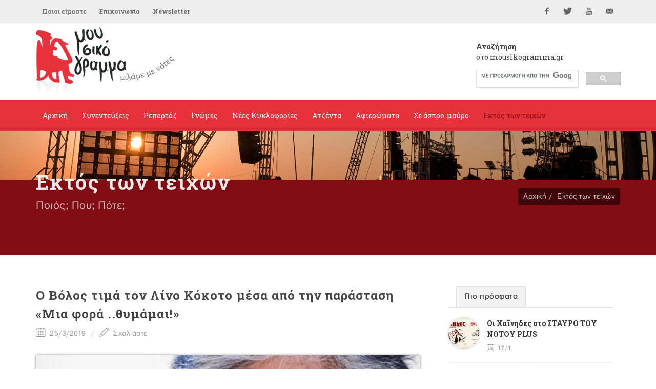

--- FILE ---
content_type: text/html; Charset=utf-8
request_url: https://www.mousikogramma.gr/ektos_ton_teixon/arthro/o_bolos_tima_ton_lino_kokoto_mesa_apo_tin_parastasi_mia_fora_thymamai-2838/
body_size: 113770
content:
<!DOCTYPE HTML PUBLIC "-//W3C//DTD HTML 4.01 Transitional//EN">
<html data-adman-async="true" xmlns:fb="http://ogp.me/ns/fb#">
<head>

	<meta http-equiv="content-type" content="text/html; charset=utf-8" />

	
<meta content='IE=9,chrome=1' http-equiv='X-UA-Compatible'>
<meta http-equiv="Content-Type" content="text/html; charset=utf-8" >

<title>Ο Βόλος τιμά τον Λίνο Κόκοτο μέσα από την παράσταση «Μια φορά ..θυμάμαι!» - εκτός των τειχών  - mousikogramma.gr </title>
<meta name="keywords" CONTENT="mousikogramma, μουσικόγραμμα, αρπιστής της Κέρου, συνεντεύξεις ,ρεπορτάζ, γνώμες, νέες κυκλοφορίες, δελτία τύπου, αφιερώματα, άσπρο μαύρο, εντός των τειχών, μουσική έρευνα, έντεχη μουσική, λαϊκή μουσική, λόγια λαϊκή μουσική, παραδοσιακή μουσική, πάλκο, μουσική σκηνή, πρόβα, εμφάνιση, στίχοι, στιχουργός, καλλιτέχνης, καριέρα, συνεργασία, παραγωγός, παραγωγή, επιτυχία, σουξέ, ερμηνεία, λαϊκή χροιά, μελοποίηση, παλαιά – νέας κοπής, εκτός των τειχών   , Ο Βόλος τιμά τον Λίνο Κόκοτο μέσα από την παράσταση «Μια φορά ..θυμάμαι!» - " />
<meta name="description" CONTENT="mousikogramma.gr" />
<meta name="revisit-after" content="60 days" />
<meta name="abstract" content="εκτός των τειχών " />
<meta name="language" content="el , english" />
<meta name="robots" content="index, follow" />
<meta name="document-classification" content="internet" />
<meta name="document-type" content="Public" />
<meta name="document-rating" content="Safe for Kids" />
<meta name="document-distribution" content="Global" />
<meta http-equiv="pics-label" content="(pics-1.1 "http://www.icra.org/ratingsv02.html" l gen true for "http://www.mousikogramma.gr" r (cz 1 lz 1 nz 1 oz 1 vz 1) "http://www.rsac.org/ratingsv01.html" l gen true for "http://www.mousikogramma.gr" r (n 0 s 0 v 0 l 0))" />
<meta name="email" CONTENT="info@mousikogramma.gr" />
<meta name="author" CONTENT="mousikogramma.gr" />
<meta name="copyright" content="mousikogramma.gr" />
<meta name="document-state" content="Dynamic" />
<meta name="Publisher" content="mousikogramma.gr" /><!-- OG meta tags -->
<meta property="fb:app_id" content=""/>
<meta property="og:site_name" content="mousikogramma.gr"/>
<meta property="og:url" content="https://www.mousikogramma.gr/ektos_ton_teixon/arthro/o_bolos_tima_ton_lino_kokoto_mesa_apo_tin_parastasi_mia_fora_thymamai-2838/"/>
<meta property="og:type"   content="website" />
<meta property="og:title" content="Ο Βόλος τιμά τον Λίνο Κόκοτο μέσα από την παράσταση «Μια φορά ..θυμάμαι!»"/>
<meta property="og:description" content="
	Μια μαγική βραδιά γεμάτη μουσική, τραγούδι, όμορφες εικόνες, νοσταλγία, έντονα συναισθήματα, ποιότητα και αισθητική θα ζήσει το φιλόμουσο κοινό του Βόλου την Τετάρτη 27 Μαρτίου και ώρα 8.00 μ.μ, στο Πολιτιστικό Κέντρο Νέας Ιωνίας Βόλου, αφιερωμένη στα τραγούδια και τη μουσική του &ldquo;Νέου Κύματος&rdquo;, με τίτλο &ldquo;Μια φορά ..θυμάμαι!&rdquo; , στην οποία, πέραν από τους εξαιρετικούς καλλιτέχνες, θα παραστεί ένας από τους σημαντικότερους συνθέτες της εποχής αυτής , ο Λίνος Κόκοτος, ο οποίος  έβαλε τη δική του σφραγίδα και διαμόρφωσε, μαζί και με άλλους μεγάλους συνθέτες ,το νεώτερο μουσικό μας πολιτισμό και θα τιμηθεί για την προσφορά του στην ελληνική μουσική!
"/><meta property="og:image" content="https://engine.mousikogramma.gr/filesystem/images/20190326/engine/mousikogramma_LARGE_t_22_3319_type13058.jpg"/>

<meta property="og:image:width" content="1200"/>
<meta property="og:image:height" content="630"/>

<!-- End of OG meta tags -->

<script>window.twttr = (function(d, s, id) {
  var js, fjs = d.getElementsByTagName(s)[0],
    t = window.twttr || {};
  if (d.getElementById(id)) return t;
  js = d.createElement(s);
  js.id = id;
  js.src = "https://platform.twitter.com/widgets.js";
  fjs.parentNode.insertBefore(js, fjs);

  t._e = [];
  t.ready = function(f) {
    t._e.push(f);
  };

  return t;
}(document, "script", "twitter-wjs"));</script><script src="/js/ajax.asp" type="text/javascript"></script><script type="text/javascript">setAsyncElementLoading();</script>

	<!-- Stylesheets
	============================================= -->
	<link href='https://fonts.googleapis.com/css?family=Open+Sans:400,300,600,700,800|Roboto+Slab:400,700&subset=greek,latin' rel='stylesheet' type='text/css'>
        
	<link rel="stylesheet" href="/css/bootstrap.css" type="text/css" />
	<link rel="stylesheet" href="/style.css" type="text/css" />
	<link rel="stylesheet" href="/css/gsearch.css" type="text/css" />
	<link rel="stylesheet" href="/css/dark.css" type="text/css" />
	<link rel="stylesheet" href="/css/font-icons.css" type="text/css" />
	<link rel="stylesheet" href="/css/animate.css" type="text/css" />
	<link rel="stylesheet" href="/css/magnific-popup.css" type="text/css" />
	
	<link rel="stylesheet" href="/css/tinyscrollbar.css" type="text/css" media="screen"/>
	
	

	<link rel="stylesheet" href="/css/responsive.css" type="text/css" />
	<meta name="viewport" content="width=device-width, initial-scale=1" />
	<!--[if lt IE 9]>
		<script src="http://css3-mediaqueries-js.googlecode.com/svn/trunk/css3-mediaqueries.js"></script>
	<![endif]-->


	<!-- fav icon -->
    <link rel="apple-touch-icon" sizes="57x57" href="apple-icon-57x57.png">
<link rel="apple-touch-icon" sizes="60x60" href="apple-icon-60x60.png">
<link rel="apple-touch-icon" sizes="72x72" href="apple-icon-72x72.png">
<link rel="apple-touch-icon" sizes="76x76" href="apple-icon-76x76.png">
<link rel="apple-touch-icon" sizes="114x114" href="apple-icon-114x114.png">
<link rel="apple-touch-icon" sizes="120x120" href="apple-icon-120x120.png">
<link rel="apple-touch-icon" sizes="144x144" href="apple-icon-144x144.png">
<link rel="apple-touch-icon" sizes="152x152" href="apple-icon-152x152.png">
<link rel="apple-touch-icon" sizes="180x180" href="apple-icon-180x180.png">
<link rel="icon" type="image/png" sizes="192x192"  href="android-icon-192x192.png">
<link rel="icon" type="image/png" sizes="32x32" href="favicon-32x32.png">
<link rel="icon" type="image/png" sizes="96x96" href="favicon-96x96.png">
<link rel="icon" type="image/png" sizes="16x16" href="favicon-16x16.png">
<link rel="manifest" href="manifest.json">
<meta name="msapplication-TileColor" content="#ffffff">
<meta name="msapplication-TileImage" content="ms-icon-144x144.png">
<meta name="theme-color" content="#ffffff">

	<!-- External JavaScripts
	============================================= -->
    
	<script type="text/javascript" src="/js/jquery.js"></script>
	<script type="text/javascript" src="/js/plugins.js"></script>
	
<script type='text/javascript' src='//dsms0mj1bbhn4.cloudfront.net/assets/pub/shareaholic.js' data-shr-siteid='98c5946e919d6f2f8777c6889f927cdc' data-cfasync='false' async='async'></script>
	
	<script>
	$(function() {
	  $('a[href*=#]:not([href=#])').click(function() {
	    if (location.pathname.replace(/^\//,'') == this.pathname.replace(/^\//,'') && location.hostname == this.hostname) {

	      var target = $(this.hash);
	      target = target.length ? target : $('[name=' + this.hash.slice(1) +']');
	      if (target.length) {
	        $('html,body').animate({
	          scrollTop: target.offset().top
	        }, 1000);
	        return false;
	      }
	    }
	  });
	});
	</script>
	
	<script type="text/javascript" src="/js/jquery.tinyscrollbar.js"></script>
<script type="text/javascript">
$(document).ready(function(){
$('#scrollbar1').tinyscrollbar();
$('#scrollbar2').tinyscrollbar();
});
</script>
	
</head>
<body class="no-transition stretched ">

<div id="fb-root"></div>
<script>(function(d, s, id) {
  var js, fjs = d.getElementsByTagName(s)[0];
  if (d.getElementById(id)) return;
  js = d.createElement(s); js.id = id;
  js.src = "//connect.facebook.net/en_GB/sdk.js#xfbml=1&version=v2.5";
  fjs.parentNode.insertBefore(js, fjs);
}(document, 'script', 'facebook-jssdk'));</script>




	<!-- Document Wrapper
	============================================= -->
	<div id="wrapper" class="clearfix">

		
<!-- Top Bar
		============================================= -->
		<div id="top-bar">

			<div class="container clearfix">

				<div class="col_half nobottommargin">

					<!-- Top Links
					============================================= -->
					<div class="top-links">
						<ul>
							<li><a href="/poioi_eimaste/">Ποιοι είμαστε</a></li><li><a href="/epikoinonia/">Επικοινωνία</a></li>
							<li><a href="#newsltr">Newsletter</a></li>
						</ul>
					</div><!-- .top-links end -->

				</div>

				<div class="col_half fright col_last nobottommargin">

					<!-- Top Social
					============================================= -->
					<div id="top-social">
						<ul>
							<li><a href="https://www.facebook.com/mousikogramma.gr" target="_blank" class="si-facebook"><span class="ts-icon"><i class="icon-facebook"></i></span><span class="ts-text">Facebook</span></a></li>
							<li><a href="https://twitter.com/mousikogramma" target="_blank" class="si-twitter"><span class="ts-icon"><i class="icon-twitter"></i></span><span class="ts-text">Twitter</span></a></li>
							<li><a href="https://www.youtube.com/channel/UCPO1pNsmMFuk9VUHfSZkktw" target="_blank" class="si-youtube"><span class="ts-icon"><i class="icon-youtube"></i></span><span class="ts-text">YouTube</span></a></li>
							<li><a href="mailto:info@mousikogramma.gr" class="si-email3"><span class="ts-icon"><i class="icon-email3"></i></span><span class="ts-text">info@mousikogramma.gr</span></a></li>
						</ul>
					</div><!-- #top-social end -->

				</div>

			</div>

		</div><!-- #top-bar end -->

		<!-- Header
		============================================= -->
		<header id="header" class="sticky-style-2">

			<div class="container clearfix">
                
                <!-- Logo
				============================================= -->
				<div id="logo">
					<a href="/" class="standard-logo"><img src="/images/logo.png"></a>
					<a href="/" class="retina-logo"><img src="/images/logo@2x.png"></a>
				</div><!-- #logo end -->
                
                
                <div class="search">
                    <h5><strong>Αναζήτηση</strong><br />στο mousikogramma.gr</h5>
                    
                    <style>.gsc-input-box {height: 35px !important;} </style>
                    
    				<div class="gsearch">
    					<script async src="https://cse.google.com/cse.js?cx=004971073008751346072:jxmsucrze28">
</script>
<div class="gcse-search"></div>
    				</div>
    			</div>

			</div>

			<div id="header-wrap">

				<!-- Primary Navigation
				============================================= -->
				<nav id="primary-menu" class="style-2">

					<div class="container clearfix">

						<div id="primary-menu-trigger"><i class="icon-reorder"></i></div>

						<ul>
							<li class="isnotcurrentcategory"><a href="/"><div>Αρχική</div></a></li><li><a href="/synenteukseis/"><div>Συνεντεύξεις</div></a></li><li><a href="/reportaz/"><div>Ρεπορτάζ</div></a></li><li><a href="/gnomes/"><div>Γνώμες</div></a></li><li><a href="/nees_kyklofories/"><div>Νέες Κυκλοφορίες</div></a></li><li><a href="/atzenta/"><div>Ατζέντα</div></a></li><li><a href="/afieromata/"><div>Αφιερώματα</div></a></li><li><a href="/se_aspro_mauro/"><div>Σε άσπρο-μαύρο</div></a></li><li class="current"><a href="/ektos_ton_teixon/"><div>Εκτός των τειχών</div></a></li>
						</ul>

					</div>

				</nav><!-- #primary-menu end -->

			</div>

		</header><!-- #header end -->
		
		<div class="clear"></div>
        
        <div class="clear"></div>
        
        
        <!-- Page Title
		============================================= -->
		<section id="page-title" class="page-title-parallax page-title-dark" style="background-image: url('http://engine.tech.netuse.gr/filesystem/images/20160206/low/prototype_LARGE_t_22_59.JPG') !important; background-size: contain; background-color: #820d14"
	data-stellar-background-ratio="0.3">

			<div class="container clearfix">
				<h1>Εκτός των τειχών</h1>
				<h1 class="var_catname"></h1>
				<span>Ποιός; Που; Πότε;</span>
				<ol class="breadcrumb">
					<li><a href="/">Αρχική</a></li><li><a href="/ektos_ton_teixon/">Εκτός των τειχών</a></li>
				</ol>
			</div>

		</section><!-- #page-title end -->
        

		<!-- Content
		============================================= -->
		<section id="content">

			<div class="content-wrap">
			
			    <div class="container clearfix">

					<div class="row">

		               
                    <!-- Post Content
					============================================= -->
					<div class="postcontent nobottommargin clearfix">

						<div class="single-post nobottommargin">

							<!-- Single Post
							============================================= -->
							<div class="entry clearfix">



                                <!-- Entry Title
								============================================= -->
								<div class="entry-title">
									<h2>Ο Βόλος τιμά τον Λίνο Κόκοτο μέσα από την παράσταση «Μια φορά ..θυμάμαι!»</h2>
                                    
                                </div>
                                <!-- .entry-title end -->

                                <!-- Entry Meta
								============================================= -->
								<ul class="entry-meta clearfix">
									<li><i class="icon-calendar2"></i> 25/3/2019</li>
									<li><a href="#writecomment"><i class="icon-line2-pencil"></i> Σχολιάστε</a></li>
								</ul>
								<!-- .entry-meta end -->





    <!-- Entry Content
	============================================= -->
	<div class="entry-content notopmargin" data-lightbox="gallery">
	 
                                

<div class="smallsizeart">
    <b></b> <div class="PHOTOmain"><div class="entry-image"><div class="landscape"><center><a data-lightbox="gallery-item" href="https://engine.mousikogramma.gr/filesystem/images/20190326/low/mousikogramma_LARGE_t_22_3319.JPG" title=""> <img src="https://engine.mousikogramma.gr/filesystem/images/20190326/engine/mousikogramma_LARGE_t_22_3319_type274.jpg"  border="0" alt="Ο Βόλος τιμά τον Λίνο Κόκοτο μέσα από την παράσταση «Μια φορά ..θυμάμαι!»" /></a></td></tr><caption align="bottom"><div class="caption"></div></caption></center></div></div></div><span class="headtit"></span><p>
 Μια μαγική βραδιά γεμάτη μουσική, τραγούδι, όμορφες εικόνες, νοσταλγία, έντονα συναισθήματα, ποιότητα και αισθητική θα ζήσει το φιλόμουσο κοινό του Βόλου την Τετάρτη 27 Μαρτίου και ώρα 8.00 μ.μ, στο <strong>Πολιτιστικό Κέντρο Νέας Ιωνίας Βόλου</strong>, αφιερωμένη στα τραγούδια και τη μουσική του <strong>&ldquo;Νέου Κύματος&rdquo;</strong>, με τίτλο <strong>&ldquo;Μια φορά ..θυμάμαι!&rdquo;</strong> , στην οποία, πέραν από τους εξαιρετικούς καλλιτέχνες, θα παραστεί ένας από τους σημαντικότερους συνθέτες της εποχής αυτής , ο <strong>Λίνος Κόκοτος</strong>, ο οποίος  έβαλε τη δική του σφραγίδα και διαμόρφωσε, μαζί και με άλλους μεγάλους συνθέτες ,το νεώτερο μουσικό μας πολιτισμό και θα τιμηθεί για την προσφορά του στην ελληνική μουσική!</p>
<span class="headtit song"></span><p> <p>  <strong>Λίγα λόγια για τον Λίνο Κόκοτο</strong></p> <p>  <em>Γεννήθηκε στο Αγρίνιο το Φεβρουάριο του 1945 και τα παιδικά του χρόνια τα έζησε στο Αιγάλεω. Μέλος της χορωδίας του σχολείου του από πολύ μικρός, πραγματοποίησε αργότερα σπουδές στο Ωδείο Αθηνών (1961). Ο πρώτος καλλιτέχνης που πίστεψε στο ταλέντο του και τον ενθάρρυνε έμπρακτα στο ξεκίνημά του την ίδια χρονιά, ήταν ο<strong> Μίκης Θεοδωράκης</strong>. </em></p> <p>  <em>Πέντε χρόνια αργότερα (1966) παρουσίασε τη δουλειά του στις μπουάτ της Πλάκας μαζί με άλλους συνθέτες του «Νέου Κύματος». Ο πρώτος του δίσκος που κυκλοφόρησε ήταν οι <strong>«Ώρες»</strong> (1969) από την εταιρεία «LYRA» του Αλέκου Πατσιφά.</em></p> <p>  <em>Στη συνέχεια γνωρίστηκε και συνεργάστηκε με μια πλειάδα ερμηνευτών και στιχουργών, μεταξύ των οποίων οι<strong> Αργύρης Βεργόπουλος, Άκος Δασκαλόπουλος, Τάσος Μωραΐτης, Γιώργος Ζωγράφος, Νίκος Καλλίτσης, Νότης Μαυρουδής, Γιάννης Σπανός, Μάνος Λοΐζος, Νίκος Ξυλούρης, Καίτη Χωματά, Πόπη Αστεριάδη, Μιχάλης Βιολάρης, Ελένη Βιτάλη, Γλυκερία, Σωτηρία Μπέλλου, Δήμητρα Γαλάνη, Μανώλης Μητσιάς, Ρένα Κουμιώτη, Γιάννης Πουλόπουλος, Μαρία Δουράκη</strong>, ενώ δούλεψε μαζί με τους <strong>Λευτέρη Παπαδόπουλο, Γιώργο Αρμένη,</strong> τον <strong>ποιητή Δημήτρη Χριστοδούλου</strong> και μελοποίησε στίχους του <strong>Οδυσσέα Ελύτη</strong> <u>(1973, «Θαλασσινό Τριφύλλι»)</u>. </em></p>  <p>  <em>Το 2015 επέστρεψε στο προσκήνιο με νέες δημιουργίες.</em></p> <p>  <em>Τα έργα του κινούνται από το χώρο της δισκογραφίας έως του θεάτρου, στο οποίο επίσης συνεισέφερε, γράφοντας τη μουσική πολλών παραστάσεων.</em></p></p><p>  </p><p>  </p><p> (Συμβολική τιμή εισόδου: 8 ευρώ</p><p> <u>Εισιτήρια προπωλούνται: </u></p><p> <strong>Μουσικός Οίκος ΚΕΧΑΪΔΗ </strong>-28ης Οκτωβρίου 118Α-Τηλ: 24210-37891 και</p><p> <strong>Καφέ &ldquo;4 Εποχές&rdquo;</strong> &ndash; Σπ. Σπυρίδη 77- Βόλος, Τηλ: 24210-22266</p><p>  </p><p> Την εκδήλωση , συνδιοργανώνουν ο <strong>Σύλλογος Ελασσονιτών Ν. Μαγνησίας</strong> και το Δίκτυο <strong>&quot;ΠΕΡΡΑΙΒΙΑ&quot;</strong>, με την υποστήριξη της <strong>Διεύθυνσης Πολιτισμού του ΔΟΕΠΑΠ-ΔΗΠΕΘΕ Δήμου Βόλου</strong>, τιμώντας έτσι μια ολόκληρη εποχή, που δημιούργησε ένα νέο μουσικό ρεύμα, στην εποχή των μπουάτ,τότε που τα τραγούδια, πιο πολύ ίσως από τη φωτογραφία, είχαν τη δύναμη να ζωντανεύουν εποχές, μέρες, στιγμές που ζήσαμε.</p> <p>  </p><p> Στη συναυλία συμμετέχουν οι παρακάτω σπουδαίοι καλλιτέχνες: Ο συνθέτης <strong>Λίνος Κόκοτος</strong></p><p> <u>Στο τραγούδι:</u> <strong>Πένυ Ξενάκη</strong>, <strong>Έρρικα Πατρικίου</strong>, <strong>Μαρία Κανελλοπούλου</strong>.</p><p> <u>Πιάνο -Μαέστρος</u>:<strong> Γιώργος Τσοκάνης</strong></p><p> <u>Κιθάρα-τραγούδι</u>: <strong>Κώστας Τζιαγκούλα</strong>ς</p><p> <u>Μπουζούκι -τραγούδι</u>:<strong> Δημήτρης Σαββαΐδης</strong></p><p> <u>Βιντεοπροβολές:</u><strong> Δίκτυο &quot;ΠΕΡΡΑΙΒΙΑ&quot;</strong></p><p>  </p><p> Πληροφορίες: <strong>Κώστας Σκριάπας</strong> &ndash; Πρόεδρος Συλλόγου Ελασσονιτών Ν. Μαγνησίας και Δικτύου &quot;Περραιβια&quot; Τηλ: 6974-881944, E-Mail: skriapask@gmail.com</p><p>  </p><p>  </p><p>  </p><p>  </p><p> <iframe allow="accelerometer; autoplay; encrypted-media; gyroscope; picture-in-picture" allowfullscreen="" frameborder="0" height="422" scrolling="no" src="https://www.youtube.com/embed/prsA9oHl5SQ" width="750"></iframe></p>
</div>

<ul class="pagination topmargin bottommargin-sm"></ul>


    


<ARTICLE PDF/>


                                <!-- Post Single - Share
									============================================= -->
									<div class="si-share noborder clearfix">
										<span>Μοιραστείτε το άρθρο:</span>
										<div>
										    <div style="float: left;" class="fb-share-button" 
    data-href="https://www.mousikogramma.gr//ektos_ton_teixon/arthro/o_bolos_tima_ton_lino_kokoto_mesa_apo_tin_parastasi_mia_fora_thymamai-2838/" 
    data-layout="button_count">
                                            </div>
                                            <div style="float: right; margin-top: 12px; margin-left: 10px;">
                                          <a class="twitter-share-button"
                                          href="https://www.mousikogramma.gr//ektos_ton_teixon/arthro/o_bolos_tima_ton_lino_kokoto_mesa_apo_tin_parastasi_mia_fora_thymamai-2838/"
                                          data-size="small">
                                        Tweet</a>
                                            </div>
                                        </div>
										<div style="display: none">
											<div class='shareaholic-canvas' data-app='share_buttons' data-app-id='21678481' data-title='mousikogramma.gr - Ο Βόλος τιμά τον Λίνο Κόκοτο μέσα από την παράσταση «Μια φορά ..θυμάμαι!»' data-link='https://www.mousikogramma.gr//ektos_ton_teixon/arthro/o_bolos_tima_ton_lino_kokoto_mesa_apo_tin_parastasi_mia_fora_thymamai-2838/'></div>
										</div>
									</div><!-- Post Single - Share End -->

                                </div>
                                <!-- Entry End -->


                            </div>


 <!-- Post Navigation
							============================================= -->
							<div class="post-navigation clearfix">

								<div class="col_half nobottommargin">
									
								</div>

								<div class="col_half col_last tright nobottommargin">
									
								</div>

							</div><!-- .post-navigation end -->

							<div class="line"></div>



                            <!-- Comments
							============================================= -->

							<a name="writecomment"></a>

							<div id="comments" class="clearfix">
								<h3 id="comments-title">Σχολιάστε</h3>

								
								<div id="disqus_thread"></div>
<script>
    /**
     *  RECOMMENDED CONFIGURATION VARIABLES: EDIT AND UNCOMMENT THE SECTION BELOW TO INSERT DYNAMIC VALUES FROM YOUR PLATFORM OR CMS.
     *  LEARN WHY DEFINING THESE VARIABLES IS IMPORTANT: https://disqus.com/admin/universalcode/#configuration-variables
     */
    /*
    var disqus_config = function () {
        this.page.url = PAGE_URL;  // Replace PAGE_URL with your page's canonical URL variable
        this.page.identifier = PAGE_IDENTIFIER; // Replace PAGE_IDENTIFIER with your page's unique identifier variable
    };
    */
    (function() {  // DON'T EDIT BELOW THIS LINE
        var d = document, s = d.createElement('script');
        
        s.src = '//mousikogrammagr.disqus.com/embed.js';
        
        s.setAttribute('data-timestamp', +new Date());
        (d.head || d.body).appendChild(s);
    })();
</script>
<noscript>Please enable JavaScript to view the <a href="https://disqus.com/?ref_noscript" rel="nofollow">comments powered by Disqus.</a></noscript>
								

							</div><!-- #comments end -->


                        </div>

                    </div>	

				    <div class="col-md-4">

					    <div class="line hidden-lg hidden-md"></div>

						<div class="sidebar-widgets-wrap clearfix">
						<div class="widget clearfix">

									<div class="tabs nobottommargin clearfix" id="sidebar-tabs">

										<ul class="tab-nav clearfix">
											<li><a href="#tabs-1">Πιο πρόσφατα</a></li>
											<!-- li><a href="#tabs-2">Δημοφιλή</a></li -->
										</ul>

										<div class="tab-container">

											<div class="tab-content clearfix" id="tabs-1">
												<div id="popular-post-list-sidebar">

												<div class="spost clearfix"> <div class="entry-image"><a href="/atzenta/arthro/oi_xainides_sto_stauro_tou_notou_plus-6419/" class="nobg"><img class="img-circle" src="https://engine.mousikogramma.gr/filesystem/images/20260117/engine/mousikogramma_LARGE_t_22_6334_type271.jpg" alt=""></a></div> <div class="entry-c">  <div class="entry-title">  <h4><a href="/atzenta/arthro/oi_xainides_sto_stauro_tou_notou_plus-6419/">Οι Χαΐνηδες στο ΣΤΑΥΡΟ ΤΟΥ ΝΟΤΟΥ PLUS</a></h4>  </div>  <ul class="entry-meta">  <li><i class="icon-calendar2"></i> 17/1</li>    </ul> </div></div><div class="spost clearfix"> <div class="entry-image"><a href="/nees_kyklofories/arthro/to_diko_sou_tragoudi_apo_ton_pano_katsimixa_kai_ton_byrona_tsourapi-6421/" class="nobg"><img class="img-circle" src="https://engine.mousikogramma.gr/filesystem/images/20260117/engine/mousikogramma_LARGE_t_22_6335_type271.jpg" alt=""></a></div> <div class="entry-c">  <div class="entry-title">  <h4><a href="/nees_kyklofories/arthro/to_diko_sou_tragoudi_apo_ton_pano_katsimixa_kai_ton_byrona_tsourapi-6421/">«Το δικό σου τραγούδι» από τον Πάνο Κατσιμίχα και τον Βύρωνα Τσουράπη</a></h4>  </div>  <ul class="entry-meta">  <li><i class="icon-calendar2"></i> 17/1</li>    </ul> </div></div><div class="spost clearfix"> <div class="entry-image"><a href="/atzenta/arthro/dyo_epeteioi_mia_skini_sto_olympia-6412/" class="nobg"><img class="img-circle" src="https://engine.mousikogramma.gr/filesystem/images/20260115/engine/mousikogramma_LARGE_t_22_6329_type271.jpg" alt=""></a></div> <div class="entry-c">  <div class="entry-title">  <h4><a href="/atzenta/arthro/dyo_epeteioi_mia_skini_sto_olympia-6412/">«Δύο Επέτειοι, Μία Σκηνή» στο ΟΛΥΜΠΙΑ</a></h4>  </div>  <ul class="entry-meta">  <li><i class="icon-calendar2"></i> 15/1</li>    </ul> </div></div>

												</div>
											</div>
											<div class="tab-content clearfix" id="tabs-2">
												<div id="recent-post-list-sidebar">

												

												</div>
                                                
											</div>

										</div>

									</div>

								</div><style>.embed-container { position: relative; padding-bottom: 56.25%; height: 0; overflow: hidden; max-width: 100%; } .embed-container iframe, .embed-container object, .embed-container embed { position: absolute; top: 0; left: 0; width: 100%; height: 100%; }</style>

<div class="widget song clearfix">

   <h4><a href="/to_tragoudi_tis_ebdomadas/">Το τραγούδι της εβδομάδας</a></h4>
    
    <span class="song-tit"><div class="embed-container"><p>
 <iframe allow="accelerometer; autoplay; clipboard-write; encrypted-media; gyroscope; picture-in-picture" allowfullscreen="" frameborder="0" height="422" scrolling="no" src="https://www.youtube.com/embed/vNfcRcJEv0U" title="YouTube video player" width="750"></iframe></p>
</div>«Όνειρο απατηλό»</span>
    <a class="more-link" href="/to_tragoudi_tis_ebdomadas/"><i class="icon-angle-right"></i> Αρχείο</a> 

</div>
<div class="widget more_arts clearfix">
<h4>Διαβάστε ακόμα</h4>

    <div class="mpost restarts">
        
        <div id="scrollbar1">
            <div class="scrollbar"><div class="track"><div class="thumb"><div class="end"></div></div></div></div>
            <div class="viewport">
                <div class="overview">
                <div class="spost clearfix"> <div class="entry-image"> <a href="/ektos_ton_teixon/arthro/h_maria_papageorgiou_sta_leleika_ypatis-6372/" class="nobg"><img src="https://engine.mousikogramma.gr/filesystem/images/20251222/engine/mousikogramma_LARGE_t_22_6302_type273.jpg" alt=""></a> </div> <div class="entry-c">  <div class="entry-title">  <h4><a href="/ektos_ton_teixon/arthro/h_maria_papageorgiou_sta_leleika_ypatis-6372/">H Mαρία Παπαγεωργίου στα Λελέικα Υπάτης</a></h4>    </div>  <ul class="entry-meta">  <li><i class="icon-calendar2"></i> 22/12/2025</li>    </ul> </div></div><div class="spost clearfix"> <div class="entry-image"> <a href="/ektos_ton_teixon/arthro/sofia_bempo_me_ton_dauid_naxmia_kai_ti_maria_kanellopoulou_stin_arxaia_messini-6290/" class="nobg"><img src="https://engine.mousikogramma.gr/filesystem/images/20251022/engine/mousikogramma_LARGE_t_22_6249_type273.jpg" alt=""></a> </div> <div class="entry-c">  <div class="entry-title">  <h4><a href="/ektos_ton_teixon/arthro/sofia_bempo_me_ton_dauid_naxmia_kai_ti_maria_kanellopoulou_stin_arxaia_messini-6290/">«Σοφία Βέμπο» με τον Δαυίδ Ναχμία και τη Μαρία Κανελλοπούλου στην Αρχαία Μεσσήνη </a></h4>    </div>  <ul class="entry-meta">  <li><i class="icon-calendar2"></i> 22/10/2025</li>    </ul> </div></div><div class="spost clearfix"> <div class="entry-image"> <a href="/ektos_ton_teixon/arthro/h_sabberia_margiola_sti_drama-6283/" class="nobg"><img src="https://engine.mousikogramma.gr/filesystem/images/20251016/engine/mousikogramma_LARGE_t_22_6243_type273.jpg" alt=""></a> </div> <div class="entry-c">  <div class="entry-title">  <h4><a href="/ektos_ton_teixon/arthro/h_sabberia_margiola_sti_drama-6283/">H Σαββέρια Μαργιολά στη Δράμα </a></h4>    </div>  <ul class="entry-meta">  <li><i class="icon-calendar2"></i> 16/10/2025</li>    </ul> </div></div><div class="spost clearfix"> <div class="entry-image"> <a href="/ektos_ton_teixon/arthro/aksion_esti_ston_kathedriko_nao_tis_biennis-6273/" class="nobg"><img src="https://engine.mousikogramma.gr/filesystem/images/20251007/engine/mousikogramma_LARGE_t_22_6229_type273.jpg" alt=""></a> </div> <div class="entry-c">  <div class="entry-title">  <h4><a href="/ektos_ton_teixon/arthro/aksion_esti_ston_kathedriko_nao_tis_biennis-6273/">«Άξιον Εστί» στον Καθεδρικό Ναό της Βιέννης</a></h4>    </div>  <ul class="entry-meta">  <li><i class="icon-calendar2"></i> 7/10/2025</li>    </ul> </div></div><div class="spost clearfix"> <div class="entry-image"> <a href="/ektos_ton_teixon/arthro/ta_tragoudia_tis_sotirias_me_ti_xristina_maksouri_sti_leukosia-6261/" class="nobg"><img src="https://engine.mousikogramma.gr/filesystem/images/20250927/engine/mousikogramma_LARGE_t_22_6220_type273.jpg" alt=""></a> </div> <div class="entry-c">  <div class="entry-title">  <h4><a href="/ektos_ton_teixon/arthro/ta_tragoudia_tis_sotirias_me_ti_xristina_maksouri_sti_leukosia-6261/">«Τα τραγούδια της Σωτηρίας» με τη Χριστίνα Μαξούρη στη Λευκωσία </a></h4>    </div>  <ul class="entry-meta">  <li><i class="icon-calendar2"></i> 27/9/2025</li>    </ul> </div></div><div class="spost clearfix"> <div class="entry-image"> <a href="/ektos_ton_teixon/arthro/stoixeiomenoi_ii_to_ksypnima_ton_eteokli_kai_polyneiki_tou_dimitri_marami_sti_thiba-6250/" class="nobg"><img src="https://engine.mousikogramma.gr/filesystem/images/20250919/engine/mousikogramma_LARGE_t_22_6213_type273.jpg" alt=""></a> </div> <div class="entry-c">  <div class="entry-title">  <h4><a href="/ektos_ton_teixon/arthro/stoixeiomenoi_ii_to_ksypnima_ton_eteokli_kai_polyneiki_tou_dimitri_marami_sti_thiba-6250/">ΣΤΟΙΧΕΙΩΜΕΝΟΙ II - «Το Ξύπνημα των Ετεοκλή και Πολυνείκη» του Δημήτρη Μαραμή στη Θήβα</a></h4>    </div>  <ul class="entry-meta">  <li><i class="icon-calendar2"></i> 19/9/2025</li>    </ul> </div></div><div class="spost clearfix"> <div class="entry-image"> <a href="/ektos_ton_teixon/arthro/o_sokratis_sinopoulos_o_basilis_kostas_kai_o_soloup_sta_ioannina-6226/" class="nobg"><img src="https://engine.mousikogramma.gr/filesystem/images/20250829/engine/mousikogramma_LARGE_t_22_6193_type273.jpg" alt=""></a> </div> <div class="entry-c">  <div class="entry-title">  <h4><a href="/ektos_ton_teixon/arthro/o_sokratis_sinopoulos_o_basilis_kostas_kai_o_soloup_sta_ioannina-6226/">Ο Σωκράτης Σινόπουλος, ο Βασίλης Κώστας και ο Soloup στα Ιωάννινα</a></h4>    </div>  <ul class="entry-meta">  <li><i class="icon-calendar2"></i> 29/8/2025</li>    </ul> </div></div><div class="spost clearfix"> <div class="entry-image"> <a href="/ektos_ton_teixon/arthro/h_melina_aslanidou_ston_bolo-6216/" class="nobg"><img src="https://engine.mousikogramma.gr/filesystem/images/20250824/engine/mousikogramma_LARGE_t_22_6189_type273.jpg" alt=""></a> </div> <div class="entry-c">  <div class="entry-title">  <h4><a href="/ektos_ton_teixon/arthro/h_melina_aslanidou_ston_bolo-6216/">Η Μελίνα Ασλανίδου στον Βόλο </a></h4>    </div>  <ul class="entry-meta">  <li><i class="icon-calendar2"></i> 23/8/2025</li>    </ul> </div></div><div class="spost clearfix"> <div class="entry-image"> <a href="/ektos_ton_teixon/arthro/h_maria_farantouri_kai_o_tasis_xristogiannopoulos_sti_mikri_epidauro_gia_ta_100_xronia_mikis_theodorakis-6206/" class="nobg"><img src="https://engine.mousikogramma.gr/filesystem/images/20250810/engine/mousikogramma_LARGE_t_22_6184_type273.jpg" alt=""></a> </div> <div class="entry-c">  <div class="entry-title">  <h4><a href="/ektos_ton_teixon/arthro/h_maria_farantouri_kai_o_tasis_xristogiannopoulos_sti_mikri_epidauro_gia_ta_100_xronia_mikis_theodorakis-6206/">Η Μαρία Φαραντούρη και ο Τάσης Χριστογιαννόπουλος στη Μικρή Επίδαυρο για τα «100 χρόνια Μίκης Θεοδωράκης»</a></h4>    </div>  <ul class="entry-meta">  <li><i class="icon-calendar2"></i> 10/8/2025</li>    </ul> </div></div><div class="spost clearfix"> <div class="entry-image"> <a href="/ektos_ton_teixon/arthro/h_maria_farantouri_sti_leukada_me_ti_mantolinata_kai_ti_mikti_xorodia_tou_orfea-6202/" class="nobg"><img src="https://engine.mousikogramma.gr/filesystem/images/20250804/engine/mousikogramma_LARGE_t_22_6182_type273.jpg" alt=""></a> </div> <div class="entry-c">  <div class="entry-title">  <h4><a href="/ektos_ton_teixon/arthro/h_maria_farantouri_sti_leukada_me_ti_mantolinata_kai_ti_mikti_xorodia_tou_orfea-6202/">H Mαρία Φαραντούρη στη Λευκάδα με τη Μαντολινάτα και τη Μικτή Χορωδία του ΟΡΦΕΑ</a></h4>    </div>  <ul class="entry-meta">  <li><i class="icon-calendar2"></i> 4/8/2025</li>    </ul> </div></div><div class="spost clearfix"> <div class="entry-image"> <a href="/ektos_ton_teixon/arthro/h_nautodia_tou_perikli_kanari_se_syro_kai_andro-6195/" class="nobg"><img src="https://engine.mousikogramma.gr/filesystem/images/20250724/engine/mousikogramma_LARGE_t_22_6178_type273.jpg" alt=""></a> </div> <div class="entry-c">  <div class="entry-title">  <h4><a href="/ektos_ton_teixon/arthro/h_nautodia_tou_perikli_kanari_se_syro_kai_andro-6195/">H «Ναυτωδία» του Περικλή Κανάρη σε Σύρο και Άνδρο</a></h4>    </div>  <ul class="entry-meta">  <li><i class="icon-calendar2"></i> 24/7/2025</li>    </ul> </div></div><div class="spost clearfix"> <div class="entry-image"> <a href="/ektos_ton_teixon/arthro/o_nikos_zournis_se_prebeza_ioannina_kai_amorgo-6181/" class="nobg"><img src="https://engine.mousikogramma.gr/filesystem/images/20250717/engine/mousikogramma_LARGE_t_22_6165_type273.jpg" alt=""></a> </div> <div class="entry-c">  <div class="entry-title">  <h4><a href="/ektos_ton_teixon/arthro/o_nikos_zournis_se_prebeza_ioannina_kai_amorgo-6181/">Ο Νίκος Ζουρνής σε Πρέβεζα, Ιωάννινα και Αμοργό</a></h4>    </div>  <ul class="entry-meta">  <li><i class="icon-calendar2"></i> 17/7/2025</li>  <li><i class="icon-camera2"></i></li>  </ul> </div></div><div class="spost clearfix"> <div class="entry-image"> <a href="/ektos_ton_teixon/arthro/ta_preloudia_tou_dimitri_marami_se_proti_pagkosmia_ektelesi_sto_mpakou-6165/" class="nobg"><img src="https://engine.mousikogramma.gr/filesystem/images/20250621/engine/mousikogramma_LARGE_t_22_6157_type273.jpg" alt=""></a> </div> <div class="entry-c">  <div class="entry-title">  <h4><a href="/ektos_ton_teixon/arthro/ta_preloudia_tou_dimitri_marami_se_proti_pagkosmia_ektelesi_sto_mpakou-6165/">Τα «Πρελούδια» του Δημήτρη Μαραμή σε πρώτη παγκόσμια εκτέλεση στο Μπακού</a></h4>    </div>  <ul class="entry-meta">  <li><i class="icon-calendar2"></i> 21/6/2025</li>  <li><i class="icon-camera2"></i></li>  </ul> </div></div><div class="spost clearfix"> <div class="entry-image"> <a href="/ektos_ton_teixon/arthro/o_kostas_xatzis_kai_h_elpida_stin_patra-6151/" class="nobg"><img src="https://engine.mousikogramma.gr/filesystem/images/20250610/engine/mousikogramma_LARGE_t_22_6146_type273.jpg" alt=""></a> </div> <div class="entry-c">  <div class="entry-title">  <h4><a href="/ektos_ton_teixon/arthro/o_kostas_xatzis_kai_h_elpida_stin_patra-6151/">O Κώστας Χατζής και η Ελπίδα στην Πάτρα</a></h4>    </div>  <ul class="entry-meta">  <li><i class="icon-calendar2"></i> 10/6/2025</li>    </ul> </div></div><div class="spost clearfix"> <div class="entry-image"> <a href="/ektos_ton_teixon/arthro/enas_aionas_mimis_plessas_sti_libadeia-6132/" class="nobg"><img src="https://engine.mousikogramma.gr/filesystem/images/20250523/engine/mousikogramma_LARGE_t_22_6134_type273.jpg" alt=""></a> </div> <div class="entry-c">  <div class="entry-title">  <h4><a href="/ektos_ton_teixon/arthro/enas_aionas_mimis_plessas_sti_libadeia-6132/">«Ένας αιώνας Μίμης Πλέσσας» στη Λιβαδειά </a></h4>    </div>  <ul class="entry-meta">  <li><i class="icon-calendar2"></i> 23/5/2025</li>    </ul> </div></div><div class="spost clearfix"> <div class="entry-image"> <a href="/ektos_ton_teixon/arthro/dyo_epeteioi_mia_skini_me_tin_orxistra_nykton_egxordon_thanasis_tsipinakis_kai_ton_kosta_leibada-6125/" class="nobg"><img src="https://engine.mousikogramma.gr/filesystem/images/20250518/engine/mousikogramma_LARGE_t_22_6129_type273.jpg" alt=""></a> </div> <div class="entry-c">  <div class="entry-title">  <h4><a href="/ektos_ton_teixon/arthro/dyo_epeteioi_mia_skini_me_tin_orxistra_nykton_egxordon_thanasis_tsipinakis_kai_ton_kosta_leibada-6125/">«ΔΥΟ ΕΠΕΤΕΙΟΙ, ΜΙΑ ΣΚΗΝΗ» με την Ορχήστρα Νυκτών Εγχόρδων «ΘΑΝΑΣΗΣ ΤΣΙΠΙΝΑΚΗΣ» και τον Κώστα Λειβαδά</a></h4>    </div>  <ul class="entry-meta">  <li><i class="icon-calendar2"></i> 18/5/2025</li>  <li><i class="icon-camera2"></i></li>  </ul> </div></div><div class="spost clearfix"> <div class="entry-image"> <a href="/ektos_ton_teixon/arthro/afieroma_ston_syntheti_kyriako_sfetsa_stin_leukada-6121/" class="nobg"><img src="https://engine.mousikogramma.gr/filesystem/images/20250516/engine/mousikogramma_LARGE_t_22_6126_type273.jpg" alt=""></a> </div> <div class="entry-c">  <div class="entry-title">  <h4><a href="/ektos_ton_teixon/arthro/afieroma_ston_syntheti_kyriako_sfetsa_stin_leukada-6121/">Αφιέρωμα στον συνθέτη Κυριάκο Σφέτσα στην Λευκάδα</a></h4>    </div>  <ul class="entry-meta">  <li><i class="icon-calendar2"></i> 16/5/2025</li>    </ul> </div></div><div class="spost clearfix"> <div class="entry-image"> <a href="/ektos_ton_teixon/arthro/h_xaris_aleksiou_h_dimitra_stogianni_kai_o_zaxarias_karounis_sti_leukosia-6052/" class="nobg"><img src="https://engine.mousikogramma.gr/filesystem/images/20250404/engine/mousikogramma_LARGE_t_22_6075_type273.jpg" alt=""></a> </div> <div class="entry-c">  <div class="entry-title">  <h4><a href="/ektos_ton_teixon/arthro/h_xaris_aleksiou_h_dimitra_stogianni_kai_o_zaxarias_karounis_sti_leukosia-6052/">Η Χάρις Αλεξίου, η Δήμητρα Στογιάννη και ο Ζαχαρίας Καρούνης στη Λευκωσία </a></h4>    </div>  <ul class="entry-meta">  <li><i class="icon-calendar2"></i> 4/4/2025</li>    </ul> </div></div><div class="spost clearfix"> <div class="entry-image"> <a href="/ektos_ton_teixon/arthro/ntinos_xristianopoulos_to_tagkalaki_tou_antoni_mposkoiti_me_ton_xari_fleoura_sti_larisa-6038/" class="nobg"><img src="https://engine.mousikogramma.gr/filesystem/images/20250327/engine/mousikogramma_LARGE_t_22_6069_type273.jpg" alt=""></a> </div> <div class="entry-c">  <div class="entry-title">  <h4><a href="/ektos_ton_teixon/arthro/ntinos_xristianopoulos_to_tagkalaki_tou_antoni_mposkoiti_me_ton_xari_fleoura_sti_larisa-6038/">«Ντίνος Χριστιανόπουλος - Το Ταγκαλάκι» του Αντώνη Μποσκοΐτη με τον Χάρη Φλέουρα στη Λάρισα</a></h4>    </div>  <ul class="entry-meta">  <li><i class="icon-calendar2"></i> 27/3/2025</li>    </ul> </div></div><div class="spost clearfix"> <div class="entry-image"> <a href="/ektos_ton_teixon/arthro/to_rizituals_tis_ksanthoulas_ntakobanou_taksideuei_sto_parisi-6018/" class="nobg"><img src="https://engine.mousikogramma.gr/filesystem/images/20250317/engine/mousikogramma_LARGE_t_22_6061_type273.jpg" alt=""></a> </div> <div class="entry-c">  <div class="entry-title">  <h4><a href="/ektos_ton_teixon/arthro/to_rizituals_tis_ksanthoulas_ntakobanou_taksideuei_sto_parisi-6018/">Το RIZITUALS της Ξανθούλας Ντακοβάνου ταξιδεύει στο Παρίσι</a></h4>    </div>  <ul class="entry-meta">  <li><i class="icon-calendar2"></i> 17/3/2025</li>    </ul> </div></div><div class="spost clearfix"> <div class="entry-image"> <a href="/ektos_ton_teixon/arthro/h_georgia_ntagaki_stin_ksanthi-6003/" class="nobg"><img src="https://engine.mousikogramma.gr/filesystem/images/20250310/engine/mousikogramma_LARGE_t_22_6055_type273.jpg" alt=""></a> </div> <div class="entry-c">  <div class="entry-title">  <h4><a href="/ektos_ton_teixon/arthro/h_georgia_ntagaki_stin_ksanthi-6003/">H Γεωργία Νταγάκη στην Ξάνθη</a></h4>    </div>  <ul class="entry-meta">  <li><i class="icon-calendar2"></i> 10/3/2025</li>    </ul> </div></div><div class="spost clearfix"> <div class="entry-image"> <a href="/ektos_ton_teixon/arthro/o_basilias_lir_sto_irakleio_kritis-5944/" class="nobg"><img src="https://engine.mousikogramma.gr/filesystem/images/20250122/engine/mousikogramma_LARGE_t_22_5991_type273.jpg" alt=""></a> </div> <div class="entry-c">  <div class="entry-title">  <h4><a href="/ektos_ton_teixon/arthro/o_basilias_lir_sto_irakleio_kritis-5944/">O «Βασιλιάς Ληρ» στο Ηράκλειο Κρήτης </a></h4>    </div>  <ul class="entry-meta">  <li><i class="icon-calendar2"></i> 22/1/2025</li>    </ul> </div></div><div class="spost clearfix"> <div class="entry-image"> <a href="/ektos_ton_teixon/arthro/h_margarita_zormpala_kai_h_maria_papageorgiou_stin_kypro-5923/" class="nobg"><img src="https://engine.mousikogramma.gr/filesystem/images/20241229/engine/mousikogramma_LARGE_t_22_5964_type273.jpg" alt=""></a> </div> <div class="entry-c">  <div class="entry-title">  <h4><a href="/ektos_ton_teixon/arthro/h_margarita_zormpala_kai_h_maria_papageorgiou_stin_kypro-5923/">H Μαργαρίτα Ζορμπαλά και η Μαρία Παπαγεωργίου στην Κύπρο</a></h4>    </div>  <ul class="entry-meta">  <li><i class="icon-calendar2"></i> 29/12/2024</li>    </ul> </div></div><div class="spost clearfix"> <div class="entry-image"> <a href="/ektos_ton_teixon/arthro/h_sabina_giannatou_kai_o_pianistas_spyros_manesis_sti_larisa-5906/" class="nobg"><img src="https://engine.mousikogramma.gr/filesystem/images/20241213/engine/mousikogramma_LARGE_t_22_5952_type273.jpg" alt=""></a> </div> <div class="entry-c">  <div class="entry-title">  <h4><a href="/ektos_ton_teixon/arthro/h_sabina_giannatou_kai_o_pianistas_spyros_manesis_sti_larisa-5906/">Η Σαβίνα Γιαννάτου και ο πιανίστας Σπύρος Μάνεσης στη Λάρισα</a></h4>    </div>  <ul class="entry-meta">  <li><i class="icon-calendar2"></i> 13/12/2024</li>    </ul> </div></div><div class="spost clearfix"> <div class="entry-image"> <a href="/ektos_ton_teixon/arthro/h_eleni_tsaligopoulou_sti_skiatho-5888/" class="nobg"><img src="https://engine.mousikogramma.gr/filesystem/images/20241203/engine/mousikogramma_LARGE_t_22_5930_type273.jpg" alt=""></a> </div> <div class="entry-c">  <div class="entry-title">  <h4><a href="/ektos_ton_teixon/arthro/h_eleni_tsaligopoulou_sti_skiatho-5888/">H Eλένη Τσαλιγοπούλου στη Σκιάθο</a></h4>    </div>  <ul class="entry-meta">  <li><i class="icon-calendar2"></i> 3/12/2024</li>    </ul> </div></div><div class="spost clearfix"> <div class="entry-image"> <a href="/ektos_ton_teixon/arthro/afieroma_ston_basili_tsitsani_me_ti_natassa_mpofiliou_sto_berklee_performance_center-5862/" class="nobg"><img src="https://engine.mousikogramma.gr/filesystem/images/20241115/engine/mousikogramma_LARGE_t_22_5908_type273.jpg" alt=""></a> </div> <div class="entry-c">  <div class="entry-title">  <h4><a href="/ektos_ton_teixon/arthro/afieroma_ston_basili_tsitsani_me_ti_natassa_mpofiliou_sto_berklee_performance_center-5862/">«Αφιέρωμα στον Βασίλη Τσιτσάνη» με τη Νατάσσα Μποφίλιου στο Berklee Performance Center</a></h4>    </div>  <ul class="entry-meta">  <li><i class="icon-calendar2"></i> 15/11/2024</li>    </ul> </div></div><div class="spost clearfix"> <div class="entry-image"> <a href="/ektos_ton_teixon/arthro/mikis_theodorakis_3_xronia_meta_me_ton_taso_apostolou_kai_tin_ioanna_forti_sti_zatouna-5804/" class="nobg"><img src="https://engine.mousikogramma.gr/filesystem/images/20240913/engine/mousikogramma_LARGE_t_22_5862_type273.jpg" alt=""></a> </div> <div class="entry-c">  <div class="entry-title">  <h4><a href="/ektos_ton_teixon/arthro/mikis_theodorakis_3_xronia_meta_me_ton_taso_apostolou_kai_tin_ioanna_forti_sti_zatouna-5804/">ΜΙΚΗΣ ΘΕΟΔΩΡΑΚΗΣ - «3 χρόνια μετά» με τον Τάσο Αποστόλου και την Ιωάννα Φόρτη στη Ζάτουνα</a></h4>    </div>  <ul class="entry-meta">  <li><i class="icon-calendar2"></i> 13/9/2024</li>    </ul> </div></div><div class="spost clearfix"> <div class="entry-image"> <a href="/ektos_ton_teixon/arthro/h_diethnous_fimis_music_aeterna_byzantina_stin_amorgo-5798/" class="nobg"><img src="https://engine.mousikogramma.gr/filesystem/images/20240904/engine/mousikogramma_LARGE_t_22_5858_type273.jpg" alt=""></a> </div> <div class="entry-c">  <div class="entry-title">  <h4><a href="/ektos_ton_teixon/arthro/h_diethnous_fimis_music_aeterna_byzantina_stin_amorgo-5798/">Η διεθνούς φήμης «Music Aeterna Byzantina» στην Αμοργό</a></h4>    </div>  <ul class="entry-meta">  <li><i class="icon-calendar2"></i> 4/9/2024</li>    </ul> </div></div><div class="spost clearfix"> <div class="entry-image"> <a href="/ektos_ton_teixon/arthro/o_giorgos_kai_o_nikos_stratakis_stin_konitsa-5781/" class="nobg"><img src="https://engine.mousikogramma.gr/filesystem/images/20240728/engine/mousikogramma_LARGE_t_22_5854_type273.jpg" alt=""></a> </div> <div class="entry-c">  <div class="entry-title">  <h4><a href="/ektos_ton_teixon/arthro/o_giorgos_kai_o_nikos_stratakis_stin_konitsa-5781/">Ο Γιώργος και ο Νίκος Στρατάκης στην Κόνιτσα</a></h4>    </div>  <ul class="entry-meta">  <li><i class="icon-calendar2"></i> 28/7/2024</li>    </ul> </div></div><div class="spost clearfix"> <div class="entry-image"> <a href="/ektos_ton_teixon/arthro/ekdilosi_mnimis_ton_dekaepta_paidion_apo_ti_libadeia_sti_desfina_fokidas-5772/" class="nobg"><img src="https://engine.mousikogramma.gr/filesystem/images/20240719/engine/mousikogramma_LARGE_t_22_5851_type273.jpg" alt=""></a> </div> <div class="entry-c">  <div class="entry-title">  <h4><a href="/ektos_ton_teixon/arthro/ekdilosi_mnimis_ton_dekaepta_paidion_apo_ti_libadeia_sti_desfina_fokidas-5772/">Εκδήλωση μνήμης των δεκαεπτά παιδιών από τη Λιβαδειά στη Δεσφίνα Φωκίδας</a></h4>    </div>  <ul class="entry-meta">  <li><i class="icon-calendar2"></i> 19/7/2024</li>    </ul> </div></div><div class="spost clearfix"> <div class="entry-image"> <a href="/ektos_ton_teixon/arthro/me_dyo_orxistres_ksekinaei_to_6o_festibal_delfon_to_lalon_ydor-5753/" class="nobg"><img src="https://engine.mousikogramma.gr/filesystem/images/20240626/engine/mousikogramma_LARGE_t_22_5839_type273.jpg" alt=""></a> </div> <div class="entry-c">  <div class="entry-title">  <h4><a href="/ektos_ton_teixon/arthro/me_dyo_orxistres_ksekinaei_to_6o_festibal_delfon_to_lalon_ydor-5753/">Με δύο Ορχήστρες ξεκινάει το 6ο Φεστιβάλ Δελφών «Το Λάλον Ύδωρ»</a></h4>    </div>  <ul class="entry-meta">  <li><i class="icon-calendar2"></i> 26/6/2024</li>    </ul> </div></div><div class="spost clearfix"> <div class="entry-image"> <a href="/ektos_ton_teixon/arthro/h_kleoniki_demiri_sti_benetia_gia_ta_450_xronia_apo_tin_apoperatosi_tou_ellinorthodoksou_naou_tou_agiou_georgiou-5745/" class="nobg"><img src="https://engine.mousikogramma.gr/filesystem/images/20240613/engine/mousikogramma_LARGE_t_22_5830_type273.jpg" alt=""></a> </div> <div class="entry-c">  <div class="entry-title">  <h4><a href="/ektos_ton_teixon/arthro/h_kleoniki_demiri_sti_benetia_gia_ta_450_xronia_apo_tin_apoperatosi_tou_ellinorthodoksou_naou_tou_agiou_georgiou-5745/">H Kλεονίκη Δεμίρη στη Βενετία για τα 450 χρόνια από την αποπεράτωση  του Ελληνορθόδοξου Ναού του Αγίου Γεωργίου</a></h4>    </div>  <ul class="entry-meta">  <li><i class="icon-calendar2"></i> 13/6/2024</li>    </ul> </div></div><div class="spost clearfix"> <div class="entry-image"> <a href="/ektos_ton_teixon/arthro/o_xristos_nikolopoulos_sto_pagkritio_stadio_tou_irakleiou-5739/" class="nobg"><img src="https://engine.mousikogramma.gr/filesystem/images/20240528/engine/mousikogramma_LARGE_t_22_5824_type273.jpg" alt=""></a> </div> <div class="entry-c">  <div class="entry-title">  <h4><a href="/ektos_ton_teixon/arthro/o_xristos_nikolopoulos_sto_pagkritio_stadio_tou_irakleiou-5739/">Ο Χρήστος Νικολόπουλος στο Παγκρήτιο στάδιο του Ηρακλείου</a></h4>    </div>  <ul class="entry-meta">  <li><i class="icon-calendar2"></i> 28/5/2024</li>    </ul> </div></div><div class="spost clearfix"> <div class="entry-image"> <a href="/ektos_ton_teixon/arthro/i_psyxi_tis_ipeirou_stin_kriti_me_ton_petrolouka_xalkia_kai_to_basili_kosta-5628/" class="nobg"><img src="https://engine.mousikogramma.gr/filesystem/images/20240219/engine/mousikogramma_LARGE_t_22_5758_type273.jpg" alt=""></a> </div> <div class="entry-c">  <div class="entry-title">  <h4><a href="/ektos_ton_teixon/arthro/i_psyxi_tis_ipeirou_stin_kriti_me_ton_petrolouka_xalkia_kai_to_basili_kosta-5628/">«Η Ψυχή της Ηπείρου στην Κρήτη» με τον Πετρολούκα Χαλκιά και το Βασίλη Κώστα </a></h4>    </div>  <ul class="entry-meta">  <li><i class="icon-calendar2"></i> 18/2/2024</li>    </ul> </div></div><div class="spost clearfix"> <div class="entry-image"> <a href="/ektos_ton_teixon/arthro/enthousiodis_ypodoxi_tou_ellina_diethnous_flaoutista_stathi_karapanou_sto_megaro_mousikis_tis_biennis_musikverein-5588/" class="nobg"><img src="https://engine.mousikogramma.gr/filesystem/images/20231222/engine/mousikogramma_LARGE_t_22_5728_type273.jpg" alt=""></a> </div> <div class="entry-c">  <div class="entry-title">  <h4><a href="/ektos_ton_teixon/arthro/enthousiodis_ypodoxi_tou_ellina_diethnous_flaoutista_stathi_karapanou_sto_megaro_mousikis_tis_biennis_musikverein-5588/">Ενθουσιώδης υποδοχή του Έλληνα διεθνούς φλαουτίστα, Στάθη Καραπάνου, στο Μέγαρο Μουσικής της Βιέννης (Musikverein)</a></h4>    </div>  <ul class="entry-meta">  <li><i class="icon-calendar2"></i> 21/12/2023</li>    </ul> </div></div><div class="spost clearfix"> <div class="entry-image"> <a href="/ektos_ton_teixon/arthro/oi_tales_from_the_box_se_skopia_kai_mpitola-5558/" class="nobg"><img src="https://engine.mousikogramma.gr/filesystem/images/20231123/engine/mousikogramma_LARGE_t_22_5711_type273.jpg" alt=""></a> </div> <div class="entry-c">  <div class="entry-title">  <h4><a href="/ektos_ton_teixon/arthro/oi_tales_from_the_box_se_skopia_kai_mpitola-5558/">Οι «Tales from the Box» σε Σκόπια και Μπίτολα</a></h4>    </div>  <ul class="entry-meta">  <li><i class="icon-calendar2"></i> 23/11/2023</li>    </ul> </div></div><div class="spost clearfix"> <div class="entry-image"> <a href="/ektos_ton_teixon/arthro/panselinos_sti_dilo_me_synaulia_tou_dimitri_papadimitriou-5510/" class="nobg"><img src="https://engine.mousikogramma.gr/filesystem/images/20230927/engine/mousikogramma_LARGE_t_22_5682_type273.jpg" alt=""></a> </div> <div class="entry-c">  <div class="entry-title">  <h4><a href="/ektos_ton_teixon/arthro/panselinos_sti_dilo_me_synaulia_tou_dimitri_papadimitriou-5510/">Πανσέληνος στη Δήλο με συναυλία του Δημήτρη Παπαδημητρίου </a></h4>    </div>  <ul class="entry-meta">  <li><i class="icon-calendar2"></i> 26/9/2023</li>    </ul> </div></div><div class="spost clearfix"> <div class="entry-image"> <a href="/ektos_ton_teixon/arthro/deukalion_o_thessalos_synaulia_sti_larisa_afieromeni_ston_basili_tsitsani_kai_ston_marko_bambakari-5493/" class="nobg"><img src="https://engine.mousikogramma.gr/filesystem/images/20230902/engine/mousikogramma_LARGE_t_22_5675_type273.jpg" alt=""></a> </div> <div class="entry-c">  <div class="entry-title">  <h4><a href="/ektos_ton_teixon/arthro/deukalion_o_thessalos_synaulia_sti_larisa_afieromeni_ston_basili_tsitsani_kai_ston_marko_bambakari-5493/">«ΔΕΥΚΑΛΙΩΝ Ο ΘΕΣΣΑΛΟΣ» - Συναυλία στη Λάρισα, αφιερωμένη στον Βασίλη Τσιτσάνη και στον Μάρκο Βαμβακάρη </a></h4>    </div>  <ul class="entry-meta">  <li><i class="icon-calendar2"></i> 2/9/2023</li>    </ul> </div></div><div class="spost clearfix"> <div class="entry-image"> <a href="/ektos_ton_teixon/arthro/o_thanasis_papakonstantinou_stin_kriti-5486/" class="nobg"><img src="https://engine.mousikogramma.gr/filesystem/images/20230831/engine/mousikogramma_LARGE_t_22_5673_type273.jpg" alt=""></a> </div> <div class="entry-c">  <div class="entry-title">  <h4><a href="/ektos_ton_teixon/arthro/o_thanasis_papakonstantinou_stin_kriti-5486/">Ο Θανάσης Παπακωνσταντίνου στην Κρήτη</a></h4>    </div>  <ul class="entry-meta">  <li><i class="icon-calendar2"></i> 31/8/2023</li>    </ul> </div></div><div class="spost clearfix"> <div class="entry-image"> <a href="/ektos_ton_teixon/arthro/to_dasos_ton_orkon_tou_giannou_aiolou_ston_xortiati_thessalonikis-5481/" class="nobg"><img src="https://engine.mousikogramma.gr/filesystem/images/20230829/engine/mousikogramma_LARGE_t_22_5671_type273.jpg" alt=""></a> </div> <div class="entry-c">  <div class="entry-title">  <h4><a href="/ektos_ton_teixon/arthro/to_dasos_ton_orkon_tou_giannou_aiolou_ston_xortiati_thessalonikis-5481/">«Το Δάσος των Όρκων» του Γιάννου Αιόλου στον Χορτιάτη Θεσσαλονίκης</a></h4>    </div>  <ul class="entry-meta">  <li><i class="icon-calendar2"></i> 29/8/2023</li>    </ul> </div></div><div class="spost clearfix"> <div class="entry-image"> <a href="/ektos_ton_teixon/arthro/to_arxeio_tis_domnas_taksideuei_stin_karpatho-5479/" class="nobg"><img src="https://engine.mousikogramma.gr/filesystem/images/20230823/engine/mousikogramma_LARGE_t_22_5664_type273.jpg" alt=""></a> </div> <div class="entry-c">  <div class="entry-title">  <h4><a href="/ektos_ton_teixon/arthro/to_arxeio_tis_domnas_taksideuei_stin_karpatho-5479/">«Το αρχείο της Δόμνας ταξιδεύει» στην Κάρπαθο</a></h4>    </div>  <ul class="entry-meta">  <li><i class="icon-calendar2"></i> 23/8/2023</li>  <li><i class="icon-camera2"></i></li>  </ul> </div></div><div class="spost clearfix"> <div class="entry-image"> <a href="/ektos_ton_teixon/arthro/o_kostas_makedonas_sto_loutraki_gia_to_poseidon_summer_festival_2023-5473/" class="nobg"><img src="https://engine.mousikogramma.gr/filesystem/images/20230817/engine/mousikogramma_LARGE_t_22_5662_type273.jpg" alt=""></a> </div> <div class="entry-c">  <div class="entry-title">  <h4><a href="/ektos_ton_teixon/arthro/o_kostas_makedonas_sto_loutraki_gia_to_poseidon_summer_festival_2023-5473/">Ο Κώστας Μακεδόνας στο Λουτράκι για το Poseidon Summer Festival 2023
</a></h4>    </div>  <ul class="entry-meta">  <li><i class="icon-calendar2"></i> 17/8/2023</li>    </ul> </div></div><div class="spost clearfix"> <div class="entry-image"> <a href="/ektos_ton_teixon/arthro/h_dimitra_galani_kai_h_martha_frintzila_stin_kypro-5438/" class="nobg"><img src="https://engine.mousikogramma.gr/filesystem/images/20230625/engine/mousikogramma_LARGE_t_22_5651_type273.jpg" alt=""></a> </div> <div class="entry-c">  <div class="entry-title">  <h4><a href="/ektos_ton_teixon/arthro/h_dimitra_galani_kai_h_martha_frintzila_stin_kypro-5438/">H Δήμητρα Γαλάνη και η Μάρθα Φριντζήλα στην Κύπρο</a></h4>    </div>  <ul class="entry-meta">  <li><i class="icon-calendar2"></i> 25/6/2023</li>    </ul> </div></div><div class="spost clearfix"> <div class="entry-image"> <a href="/ektos_ton_teixon/arthro/o_xristos_leontis_stin_kriti_gia_mia_dipli_epeteio-5435/" class="nobg"><img src="https://engine.mousikogramma.gr/filesystem/images/20230624/engine/mousikogramma_LARGE_t_22_5649_type273.jpg" alt=""></a> </div> <div class="entry-c">  <div class="entry-title">  <h4><a href="/ektos_ton_teixon/arthro/o_xristos_leontis_stin_kriti_gia_mia_dipli_epeteio-5435/">O Χρήστος Λεοντής στην Κρήτη για μια διπλή επέτειο</a></h4>    </div>  <ul class="entry-meta">  <li><i class="icon-calendar2"></i> 24/6/2023</li>    </ul> </div></div><div class="spost clearfix"> <div class="entry-image"> <a href="/ektos_ton_teixon/arthro/h_lytrotiki_mousiki_tou_ross_m_daly_kai_tis_kellys_thoma_stin_amorgo-5430/" class="nobg"><img src="https://engine.mousikogramma.gr/filesystem/images/20230618/engine/mousikogramma_LARGE_t_22_5646_type273.jpg" alt=""></a> </div> <div class="entry-c">  <div class="entry-title">  <h4><a href="/ektos_ton_teixon/arthro/h_lytrotiki_mousiki_tou_ross_m_daly_kai_tis_kellys_thoma_stin_amorgo-5430/">H λυτρωτική μουσική του Ross M. Daly και της Κέλλυς Θωμά στην Αμοργό</a></h4>    </div>  <ul class="entry-meta">  <li><i class="icon-calendar2"></i> 18/6/2023</li>    </ul> </div></div><div class="spost clearfix"> <div class="entry-image"> <a href="/ektos_ton_teixon/arthro/oi_stathmoi_tis_periodeias_tou_kosta_makedona_gia_to_kalokairi_2023-5427/" class="nobg"><img src="https://engine.mousikogramma.gr/filesystem/images/20230613/engine/mousikogramma_LARGE_t_22_5645_type273.jpg" alt=""></a> </div> <div class="entry-c">  <div class="entry-title">  <h4><a href="/ektos_ton_teixon/arthro/oi_stathmoi_tis_periodeias_tou_kosta_makedona_gia_to_kalokairi_2023-5427/">Oι σταθμοί της περιοδείας του Κώστα Μακεδόνα για το Καλοκαίρι 2023</a></h4>    </div>  <ul class="entry-meta">  <li><i class="icon-calendar2"></i> 13/6/2023</li>    </ul> </div></div><div class="spost clearfix"> <div class="entry-image"> <a href="/ektos_ton_teixon/arthro/h_sabina_giannatou_kai_oi_primavera_en_saloniko_sto_ano_kastro_mytilinis-5410/" class="nobg"><img src="https://engine.mousikogramma.gr/filesystem/images/20230529/engine/mousikogramma_LARGE_t_22_5636_type273.jpg" alt=""></a> </div> <div class="entry-c">  <div class="entry-title">  <h4><a href="/ektos_ton_teixon/arthro/h_sabina_giannatou_kai_oi_primavera_en_saloniko_sto_ano_kastro_mytilinis-5410/">H Σαβίνα Γιαννάτου και οι Primavera en Saloniko στο Άνω Κάστρο Μυτιλήνης
</a></h4>    </div>  <ul class="entry-meta">  <li><i class="icon-calendar2"></i> 29/5/2023</li>    </ul> </div></div><div class="spost clearfix"> <div class="entry-image"> <a href="/ektos_ton_teixon/arthro/to_paron_kai_to_mellon_tis_ipeirotikis_mousikis_synantisi_sta_ioannina-5414/" class="nobg"><img src="https://engine.mousikogramma.gr/filesystem/images/20230529/engine/mousikogramma_LARGE_t_22_5638_type273.jpg" alt=""></a> </div> <div class="entry-c">  <div class="entry-title">  <h4><a href="/ektos_ton_teixon/arthro/to_paron_kai_to_mellon_tis_ipeirotikis_mousikis_synantisi_sta_ioannina-5414/">«ΤΟ ΠΑΡΟΝ ΚΑΙ ΤΟ ΜΕΛΛΟΝ ΤΗΣ ΗΠΕΙΡΩΤΙΚΗΣ ΜΟΥΣΙΚΗΣ» - Συνάντηση στα Ιωάννινα</a></h4>    </div>  <ul class="entry-meta">  <li><i class="icon-calendar2"></i> 29/5/2023</li>    </ul> </div></div><div class="spost clearfix"> <div class="entry-image"> <a href="/ektos_ton_teixon/arthro/o_basilis_kostas_kai_o_lauth_sidiq_duo_sto_diethnes_festibal_patras-5405/" class="nobg"><img src="https://engine.mousikogramma.gr/filesystem/images/20230524/engine/mousikogramma_LARGE_t_22_5633_type273.jpg" alt=""></a> </div> <div class="entry-c">  <div class="entry-title">  <h4><a href="/ektos_ton_teixon/arthro/o_basilis_kostas_kai_o_lauth_sidiq_duo_sto_diethnes_festibal_patras-5405/">O Βασίλης Κώστας και ο Layth Sidiq Duo στο Διεθνές Φεστιβάλ Πάτρας</a></h4>    </div>  <ul class="entry-meta">  <li><i class="icon-calendar2"></i> 24/5/2023</li>    </ul> </div></div><div class="spost clearfix"> <div class="entry-image"> <a href="/ektos_ton_teixon/arthro/sta_tirana_h_kleoniki_demiri_gia_tin_enarksi_tis_ebdomadas_ellinikou_politismou-5402/" class="nobg"><img src="https://engine.mousikogramma.gr/filesystem/images/20230523/engine/mousikogramma_LARGE_t_22_5632_type273.jpg" alt=""></a> </div> <div class="entry-c">  <div class="entry-title">  <h4><a href="/ektos_ton_teixon/arthro/sta_tirana_h_kleoniki_demiri_gia_tin_enarksi_tis_ebdomadas_ellinikou_politismou-5402/">Στα Τίρανα η Κλεονίκη Δεμίρη για την έναρξη της Εβδομάδας Ελληνικού Πολιτισμού </a></h4>    </div>  <ul class="entry-meta">  <li><i class="icon-calendar2"></i> 23/5/2023</li>    </ul> </div></div><div class="spost clearfix"> <div class="entry-image"> <a href="/ektos_ton_teixon/arthro/o_kostas_thomaidis_kai_o_manolis_androulidakis_sta_trikala-5358/" class="nobg"><img src="https://engine.mousikogramma.gr/filesystem/images/20230420/engine/mousikogramma_LARGE_t_22_5605_type273.jpg" alt=""></a> </div> <div class="entry-c">  <div class="entry-title">  <h4><a href="/ektos_ton_teixon/arthro/o_kostas_thomaidis_kai_o_manolis_androulidakis_sta_trikala-5358/">O Kώστας Θωμαϊδης και ο Μανόλης Ανδρουλιδάκης στα Τρίκαλα</a></h4>    </div>  <ul class="entry-meta">  <li><i class="icon-calendar2"></i> 20/4/2023</li>    </ul> </div></div><div class="spost clearfix"> <div class="entry-image"> <a href="/ektos_ton_teixon/arthro/seminario_autosxediasmou_kai_synaulia_me_ton_stathi_annino_sto_odeio_mythodia_parou-5329/" class="nobg"><img src="https://engine.mousikogramma.gr/filesystem/images/20230403/engine/mousikogramma_LARGE_t_22_5583_type273.jpg" alt=""></a> </div> <div class="entry-c">  <div class="entry-title">  <h4><a href="/ektos_ton_teixon/arthro/seminario_autosxediasmou_kai_synaulia_me_ton_stathi_annino_sto_odeio_mythodia_parou-5329/">Σεμινάριο αυτοσχεδιασμού και συναυλία με τον Στάθη Άννινο στο Ωδείο Μυθωδία Πάρου</a></h4>    </div>  <ul class="entry-meta">  <li><i class="icon-calendar2"></i> 3/4/2023</li>    </ul> </div></div><div class="spost clearfix"> <div class="entry-image"> <a href="/ektos_ton_teixon/arthro/stin_amorgo_taksideuei_to_notio_tokso-5283/" class="nobg"><img src="https://engine.mousikogramma.gr/filesystem/images/20230306/engine/mousikogramma_LARGE_t_22_5548_type273.jpg" alt=""></a> </div> <div class="entry-c">  <div class="entry-title">  <h4><a href="/ektos_ton_teixon/arthro/stin_amorgo_taksideuei_to_notio_tokso-5283/">Στην Αμοργό ταξιδεύει το «Νότιο Τόξο»</a></h4>    </div>  <ul class="entry-meta">  <li><i class="icon-calendar2"></i> 6/3/2023</li>    </ul> </div></div><div class="spost clearfix"> <div class="entry-image"> <a href="/ektos_ton_teixon/arthro/canto_general_se_proti_pagkypria_ektelesi_solist_mpetty_xarlauti-5277/" class="nobg"><img src="https://engine.mousikogramma.gr/filesystem/images/20230304/engine/mousikogramma_LARGE_t_22_5541_type273.jpg" alt=""></a> </div> <div class="entry-c">  <div class="entry-title">  <h4><a href="/ektos_ton_teixon/arthro/canto_general_se_proti_pagkypria_ektelesi_solist_mpetty_xarlauti-5277/">CANTO GENERAL σε πρώτη παγκύπρια εκτέλεση. 
 Σολίστ: Μπέττυ Χαρλαύτη</a></h4>    </div>  <ul class="entry-meta">  <li><i class="icon-calendar2"></i> 4/3/2023</li>  <li><i class="icon-camera2"></i></li>  </ul> </div></div><div class="spost clearfix"> <div class="entry-image"> <a href="/ektos_ton_teixon/arthro/h_diethnis_biolonistria_maria_manousaki_se_periodeia_stin_germania_me_proti_stasi_tin_athina-5271/" class="nobg"><img src="https://engine.mousikogramma.gr/filesystem/images/20230228/engine/mousikogramma_LARGE_t_22_5539_type273.jpg" alt=""></a> </div> <div class="entry-c">  <div class="entry-title">  <h4><a href="/ektos_ton_teixon/arthro/h_diethnis_biolonistria_maria_manousaki_se_periodeia_stin_germania_me_proti_stasi_tin_athina-5271/">Η διεθνής βιολονίστρια Μαρία Μανουσάκη σε περιοδεία στην Γερμανία, με πρώτη στάση την Αθήνα</a></h4>    </div>  <ul class="entry-meta">  <li><i class="icon-calendar2"></i> 28/2/2023</li>    </ul> </div></div><div class="spost clearfix"> <div class="entry-image"> <a href="/ektos_ton_teixon/arthro/h_maria_papageorgiou_me_to_duo_in_loop_stin_elassona-5240/" class="nobg"><img src="https://engine.mousikogramma.gr/filesystem/images/20230213/engine/mousikogramma_LARGE_t_22_5519_type273.jpg" alt=""></a> </div> <div class="entry-c">  <div class="entry-title">  <h4><a href="/ektos_ton_teixon/arthro/h_maria_papageorgiou_me_to_duo_in_loop_stin_elassona-5240/">H Μαρία Παπαγεωργίου με το «Duo In Loop» στην Ελασσόνα</a></h4>    </div>  <ul class="entry-meta">  <li><i class="icon-calendar2"></i> 13/2/2023</li>    </ul> </div></div><div class="spost clearfix"> <div class="entry-image"> <a href="/ektos_ton_teixon/arthro/up_for_air_h_synaulia_tou_perikli_kanari_apo_ti_nea_yorki_stin_ert_world-5209/" class="nobg"><img src="https://engine.mousikogramma.gr/filesystem/images/20230126/engine/mousikogramma_LARGE_t_22_5495_type273.jpg" alt=""></a> </div> <div class="entry-c">  <div class="entry-title">  <h4><a href="/ektos_ton_teixon/arthro/up_for_air_h_synaulia_tou_perikli_kanari_apo_ti_nea_yorki_stin_ert_world-5209/">«Up For Air» - Η συναυλία του Περικλή Κανάρη από τη Νέα Υόρκη στην ERT World  </a></h4>    </div>  <ul class="entry-meta">  <li><i class="icon-calendar2"></i> 26/1/2023</li>    </ul> </div></div><div class="spost clearfix"> <div class="entry-image"> <a href="/ektos_ton_teixon/arthro/h_eleni_tsaligopoulou_sti_xalkida-5200/" class="nobg"><img src="https://engine.mousikogramma.gr/filesystem/images/20230120/engine/mousikogramma_LARGE_t_22_5490_type273.jpg" alt=""></a> </div> <div class="entry-c">  <div class="entry-title">  <h4><a href="/ektos_ton_teixon/arthro/h_eleni_tsaligopoulou_sti_xalkida-5200/">Η Ελένη Τσαλιγοπούλου στη Χαλκίδα</a></h4>    </div>  <ul class="entry-meta">  <li><i class="icon-calendar2"></i> 20/1/2023</li>    </ul> </div></div><div class="spost clearfix"> <div class="entry-image"> <a href="/ektos_ton_teixon/arthro/eleutherios_benizelos_h_nea_opera_tou_dimitri_marami_se_pagkosmia_proti_sto_politistiko_synedriako_kentro_irakleiou-5165/" class="nobg"><img src="https://engine.mousikogramma.gr/filesystem/images/20230105/engine/mousikogramma_LARGE_t_22_5455_type273.jpg" alt=""></a> </div> <div class="entry-c">  <div class="entry-title">  <h4><a href="/ektos_ton_teixon/arthro/eleutherios_benizelos_h_nea_opera_tou_dimitri_marami_se_pagkosmia_proti_sto_politistiko_synedriako_kentro_irakleiou-5165/">«Ελευθέριος Βενιζέλος» - Η νέα όπερα του Δημήτρη Μαραμή, σε παγκόσμια πρώτη, στο Πολιτιστικό Συνεδριακό Κέντρο Ηρακλείου</a></h4>    </div>  <ul class="entry-meta">  <li><i class="icon-calendar2"></i> 5/1/2023</li>  <li><i class="icon-camera2"></i></li>  </ul> </div></div><div class="spost clearfix"> <div class="entry-image"> <a href="/ektos_ton_teixon/arthro/o_giannos_aiolou_me_ta_tangos_tou_magikou_realismou_sto_dimotiko_odeio_larisas-5066/" class="nobg"><img src="https://engine.mousikogramma.gr/filesystem/images/20221107/engine/mousikogramma_LARGE_t_22_5386_type273.jpg" alt=""></a> </div> <div class="entry-c">  <div class="entry-title">  <h4><a href="/ektos_ton_teixon/arthro/o_giannos_aiolou_me_ta_tangos_tou_magikou_realismou_sto_dimotiko_odeio_larisas-5066/">Ο Γιάννος Αιόλου με τα «Tangos του Μαγικού Ρεαλισμού» στο Δημοτικό Ωδείο Λάρισας
</a></h4>    </div>  <ul class="entry-meta">  <li><i class="icon-calendar2"></i> 7/11/2022</li>    </ul> </div></div><div class="spost clearfix"> <div class="entry-image"> <a href="/ektos_ton_teixon/arthro/o_basilis_kostas_kai_o_lauth_sidiq_se_trikala_kai_ioannina-5027/" class="nobg"><img src="https://engine.mousikogramma.gr/filesystem/images/20221015/engine/mousikogramma_LARGE_t_22_5346_type273.jpg" alt=""></a> </div> <div class="entry-c">  <div class="entry-title">  <h4><a href="/ektos_ton_teixon/arthro/o_basilis_kostas_kai_o_lauth_sidiq_se_trikala_kai_ioannina-5027/">O Bασίλης Κώστας και ο Layth Sidiq σε Τρίκαλα και Ιωάννινα </a></h4>    </div>  <ul class="entry-meta">  <li><i class="icon-calendar2"></i> 14/10/2022</li>    </ul> </div></div><div class="spost clearfix"> <div class="entry-image"> <a href="/ektos_ton_teixon/arthro/h_kleoniki_demiri_stin_stokxolmi-5013/" class="nobg"><img src="https://engine.mousikogramma.gr/filesystem/images/20221006/engine/mousikogramma_LARGE_t_22_5331_type273.jpg" alt=""></a> </div> <div class="entry-c">  <div class="entry-title">  <h4><a href="/ektos_ton_teixon/arthro/h_kleoniki_demiri_stin_stokxolmi-5013/">Η Κλεονίκη Δεμίρη στην Στοκχόλμη</a></h4>    </div>  <ul class="entry-meta">  <li><i class="icon-calendar2"></i> 6/10/2022</li>    </ul> </div></div><div class="spost clearfix"> <div class="entry-image"> <a href="/ektos_ton_teixon/arthro/h_sabina_giannatou_kai_o_kostas_grigoreas_stin_komotini-4998/" class="nobg"><img src="https://engine.mousikogramma.gr/filesystem/images/20220929/engine/mousikogramma_LARGE_t_22_5318_type273.jpg" alt=""></a> </div> <div class="entry-c">  <div class="entry-title">  <h4><a href="/ektos_ton_teixon/arthro/h_sabina_giannatou_kai_o_kostas_grigoreas_stin_komotini-4998/">Η Σαβίνα Γιαννάτου και ο Κώστας Γρηγορέας στην Κομοτηνή </a></h4>    </div>  <ul class="entry-meta">  <li><i class="icon-calendar2"></i> 29/9/2022</li>    </ul> </div></div><div class="spost clearfix"> <div class="entry-image"> <a href="/ektos_ton_teixon/arthro/h_omogeneia_tis_neas_yorkis_tima_ti_mnimi_tou_miki_theodoraki_sto_carnegie_hall-4983/" class="nobg"><img src="https://engine.mousikogramma.gr/filesystem/images/20220920/engine/mousikogramma_LARGE_t_22_5308_type273.jpg" alt=""></a> </div> <div class="entry-c">  <div class="entry-title">  <h4><a href="/ektos_ton_teixon/arthro/h_omogeneia_tis_neas_yorkis_tima_ti_mnimi_tou_miki_theodoraki_sto_carnegie_hall-4983/">Η Ομογένεια της Νέας Υόρκης τιμά τη μνήμη του Μίκη Θεοδωράκη στο Carnegie Hall</a></h4>    </div>  <ul class="entry-meta">  <li><i class="icon-calendar2"></i> 20/9/2022</li>    </ul> </div></div><div class="spost clearfix"> <div class="entry-image"> <a href="/ektos_ton_teixon/arthro/o_nikos_ksydakis_me_to_perasma_tou_xronou_stin_kriti-4948/" class="nobg"><img src="https://engine.mousikogramma.gr/filesystem/images/20220820/engine/mousikogramma_LARGE_t_22_5272_type273.jpg" alt=""></a> </div> <div class="entry-c">  <div class="entry-title">  <h4><a href="/ektos_ton_teixon/arthro/o_nikos_ksydakis_me_to_perasma_tou_xronou_stin_kriti-4948/">O Νίκος Ξυδάκης με «Tο πέρασμα του χρόνου…» στην Κρήτη</a></h4>    </div>  <ul class="entry-meta">  <li><i class="icon-calendar2"></i> 20/8/2022</li>  <li><i class="icon-camera2"></i></li>  </ul> </div></div><div class="spost clearfix"> <div class="entry-image"> <a href="/ektos_ton_teixon/arthro/oi_sporoi_tis_smyrnis_to_prototypo_mousiko_ergo_tou_nikou_platyraxou_periodeuei_stin_kriti-4942/" class="nobg"><img src="https://engine.mousikogramma.gr/filesystem/images/20220811/engine/mousikogramma_LARGE_t_22_5265_type273.jpg" alt=""></a> </div> <div class="entry-c">  <div class="entry-title">  <h4><a href="/ektos_ton_teixon/arthro/oi_sporoi_tis_smyrnis_to_prototypo_mousiko_ergo_tou_nikou_platyraxou_periodeuei_stin_kriti-4942/">«ΟΙ ΣΠΟΡΟΙ ΤΗΣ ΣΜΥΡΝΗΣ» - To πρωτότυπο μουσικό έργο του Νίκου Πλατύραχου περιοδεύει στην Κρήτη</a></h4>    </div>  <ul class="entry-meta">  <li><i class="icon-calendar2"></i> 11/8/2022</li>  <li><i class="icon-camera2"></i></li>  </ul> </div></div><div class="spost clearfix"> <div class="entry-image"> <a href="/ektos_ton_teixon/arthro/o_thanos_stauridis_kai_oi_drom_stin_kriti-4934/" class="nobg"><img src="https://engine.mousikogramma.gr/filesystem/images/20220805/engine/mousikogramma_LARGE_t_22_5262_type273.jpg" alt=""></a> </div> <div class="entry-c">  <div class="entry-title">  <h4><a href="/ektos_ton_teixon/arthro/o_thanos_stauridis_kai_oi_drom_stin_kriti-4934/">Ο Θάνος Σταυρίδης και οι dRom στην Κρήτη</a></h4>    </div>  <ul class="entry-meta">  <li><i class="icon-calendar2"></i> 5/8/2022</li>    </ul> </div></div><div class="spost clearfix"> <div class="entry-image"> <a href="/ektos_ton_teixon/arthro/h_nena_benetsanou_h_tina_malikouti_kai_o_basilis_blaxos_sto_arxaiologiko_mouseio_thibon-4915/" class="nobg"><img src="https://engine.mousikogramma.gr/filesystem/images/20220715/engine/mousikogramma_LARGE_t_22_5255_type273.jpg" alt=""></a> </div> <div class="entry-c">  <div class="entry-title">  <h4><a href="/ektos_ton_teixon/arthro/h_nena_benetsanou_h_tina_malikouti_kai_o_basilis_blaxos_sto_arxaiologiko_mouseio_thibon-4915/">H Nένα Βενετσάνου, η Τίνα Μαλικούτη και ο Βασίλης Βλάχος στο Αρχαιολογικό Μουσείο Θηβών</a></h4>    </div>  <ul class="entry-meta">  <li><i class="icon-calendar2"></i> 15/7/2022</li>    </ul> </div></div><div class="spost clearfix"> <div class="entry-image"> <a href="/ektos_ton_teixon/arthro/o_stixourgos_giannis_giabaras_parousiazei_to_neo_tou_cd_sti_lamia_mazi_me_eksairetikous_ermineutes-4894/" class="nobg"><img src="https://engine.mousikogramma.gr/filesystem/images/20220627/engine/mousikogramma_LARGE_t_22_5244_type273.jpg" alt=""></a> </div> <div class="entry-c">  <div class="entry-title">  <h4><a href="/ektos_ton_teixon/arthro/o_stixourgos_giannis_giabaras_parousiazei_to_neo_tou_cd_sti_lamia_mazi_me_eksairetikous_ermineutes-4894/">Ο στιχουργός Γιάννης Γιαβάρας παρουσιάζει το νέο του cd  στη Λαμία μαζί με εξαιρετικούς ερμηνευτές</a></h4>    </div>  <ul class="entry-meta">  <li><i class="icon-calendar2"></i> 27/6/2022</li>    </ul> </div></div><div class="spost clearfix"> <div class="entry-image"> <a href="/ektos_ton_teixon/arthro/stin_premiera_tis_emigration_symphony_dark_waters_stin_konstantinoupoli_apokleistiki_synenteuksi_me_ton_fuat_saka-4887/" class="nobg"><img src="https://engine.mousikogramma.gr/filesystem/images/20220620/engine/mousikogramma_LARGE_t_22_5236_type273.jpg" alt=""></a> </div> <div class="entry-c">  <div class="entry-title">  <h4><a href="/ektos_ton_teixon/arthro/stin_premiera_tis_emigration_symphony_dark_waters_stin_konstantinoupoli_apokleistiki_synenteuksi_me_ton_fuat_saka-4887/">Στην πρεμιέρα της «Emigration Symphony – Dark Waters» στην Κωνσταντινούπολη - Αποκλειστική συνέντευξη με τον Fuat Saka</a></h4>    </div>  <ul class="entry-meta">  <li><i class="icon-calendar2"></i> 20/6/2022</li>    </ul> </div></div><div class="spost clearfix"> <div class="entry-image"> <a href="/ektos_ton_teixon/arthro/h_kalokairini_periodeia_tou_kosta_makedona-4882/" class="nobg"><img src="https://engine.mousikogramma.gr/filesystem/images/20220617/engine/mousikogramma_LARGE_t_22_5234_type273.jpg" alt=""></a> </div> <div class="entry-c">  <div class="entry-title">  <h4><a href="/ektos_ton_teixon/arthro/h_kalokairini_periodeia_tou_kosta_makedona-4882/">H καλοκαιρινή περιοδεία του Κώστα Μακεδόνα </a></h4>    </div>  <ul class="entry-meta">  <li><i class="icon-calendar2"></i> 17/6/2022</li>    </ul> </div></div><div class="spost clearfix"> <div class="entry-image"> <a href="/ektos_ton_teixon/arthro/h_kleoniki_demiri_taksideuei_kai_ola_tha_pane_mia_xara-4873/" class="nobg"><img src="https://engine.mousikogramma.gr/filesystem/images/20220611/engine/mousikogramma_LARGE_t_22_5228_type273.jpg" alt=""></a> </div> <div class="entry-c">  <div class="entry-title">  <h4><a href="/ektos_ton_teixon/arthro/h_kleoniki_demiri_taksideuei_kai_ola_tha_pane_mia_xara-4873/">Η Κλεονίκη Δεμίρη ταξιδεύει και... «Όλα θα πάνε μια χαρά» </a></h4>    </div>  <ul class="entry-meta">  <li><i class="icon-calendar2"></i> 11/6/2022</li>    </ul> </div></div><div class="spost clearfix"> <div class="entry-image"> <a href="/ektos_ton_teixon/arthro/to_proto_aloni_festival_stin_amorgo_einai_gegonos-4871/" class="nobg"><img src="https://engine.mousikogramma.gr/filesystem/images/20220610/engine/mousikogramma_LARGE_t_22_5226_type273.jpg" alt=""></a> </div> <div class="entry-c">  <div class="entry-title">  <h4><a href="/ektos_ton_teixon/arthro/to_proto_aloni_festival_stin_amorgo_einai_gegonos-4871/">Το πρώτο «αλώνι festival» στην Αμοργό είναι γεγονός! </a></h4>    </div>  <ul class="entry-meta">  <li><i class="icon-calendar2"></i> 9/6/2022</li>    </ul> </div></div><div class="spost clearfix"> <div class="entry-image"> <a href="/ektos_ton_teixon/arthro/to_tragoudi_tou_nekrou_adelfou_tou_dimitri_marami_sto_distomo-4869/" class="nobg"><img src="https://engine.mousikogramma.gr/filesystem/images/20220605/engine/mousikogramma_LARGE_t_22_5224_type273.jpg" alt=""></a> </div> <div class="entry-c">  <div class="entry-title">  <h4><a href="/ektos_ton_teixon/arthro/to_tragoudi_tou_nekrou_adelfou_tou_dimitri_marami_sto_distomo-4869/">«ΤΟ ΤΡΑΓΟΥΔΙ ΤΟΥ ΝΕΚΡΟΥ ΑΔΕΛΦΟΥ» του Δημήτρη Μαραμή στο Δίστομο</a></h4>    </div>  <ul class="entry-meta">  <li><i class="icon-calendar2"></i> 5/6/2022</li>    </ul> </div></div><div class="spost clearfix"> <div class="entry-image"> <a href="/ektos_ton_teixon/arthro/festibal_delfon_to_lalon_ydor_2022_i_staxti_pou_taksideue-4858/" class="nobg"><img src="https://engine.mousikogramma.gr/filesystem/images/20220601/engine/mousikogramma_LARGE_t_22_5220_type273.jpg" alt=""></a> </div> <div class="entry-c">  <div class="entry-title">  <h4><a href="/ektos_ton_teixon/arthro/festibal_delfon_to_lalon_ydor_2022_i_staxti_pou_taksideue-4858/">Φεστιβάλ Δελφών  «Το Λάλον Ύδωρ» 2022 - «Η στάχτη που ταξίδευε»  </a></h4>    </div>  <ul class="entry-meta">  <li><i class="icon-calendar2"></i> 31/5/2022</li>    </ul> </div></div><div class="spost clearfix"> <div class="entry-image"> <a href="/ektos_ton_teixon/arthro/h_afentoula_razeli_sti_bienni_gia_na_tragoudisei_miki-4837/" class="nobg"><img src="https://engine.mousikogramma.gr/filesystem/images/20220519/engine/mousikogramma_LARGE_t_22_5206_type273.jpg" alt=""></a> </div> <div class="entry-c">  <div class="entry-title">  <h4><a href="/ektos_ton_teixon/arthro/h_afentoula_razeli_sti_bienni_gia_na_tragoudisei_miki-4837/">Η Αφεντούλα Ραζέλη στη Βιέννη, για να τραγουδήσει Μίκη</a></h4>    </div>  <ul class="entry-meta">  <li><i class="icon-calendar2"></i> 19/5/2022</li>    </ul> </div></div><div class="spost clearfix"> <div class="entry-image"> <a href="/ektos_ton_teixon/arthro/to_magiko_kouti_tis_tanias_tsanaklidou_se_periodeia_oi_stathmoi-4826/" class="nobg"><img src="https://engine.mousikogramma.gr/filesystem/images/20220513/engine/mousikogramma_LARGE_t_22_5197_type273.jpg" alt=""></a> </div> <div class="entry-c">  <div class="entry-title">  <h4><a href="/ektos_ton_teixon/arthro/to_magiko_kouti_tis_tanias_tsanaklidou_se_periodeia_oi_stathmoi-4826/">«ΤΟ ΜΑΓΙΚΟ ΚΟΥΤΙ» της Τάνιας Τσανακλίδου σε περιοδεία -  Οι σταθμοί</a></h4>    </div>  <ul class="entry-meta">  <li><i class="icon-calendar2"></i> 13/5/2022</li>    </ul> </div></div><div class="spost clearfix"> <div class="entry-image"> <a href="/ektos_ton_teixon/arthro/kontserto_gia_laouto_orxistra_apo_ton_basili_kosta_stis_i_p_a_se_pagkosmia_premiera-4793/" class="nobg"><img src="https://engine.mousikogramma.gr/filesystem/images/20220429/engine/mousikogramma_LARGE_t_22_5176_type273.jpg" alt=""></a> </div> <div class="entry-c">  <div class="entry-title">  <h4><a href="/ektos_ton_teixon/arthro/kontserto_gia_laouto_orxistra_apo_ton_basili_kosta_stis_i_p_a_se_pagkosmia_premiera-4793/">Kοντσέρτο για λαούτο & ορχήστρα από τον Βασίλη Κώστα στις Η.Π.Α.- Σε Παγκόσμια Πρεμιέρα </a></h4>    </div>  <ul class="entry-meta">  <li><i class="icon-calendar2"></i> 29/4/2022</li>    </ul> </div></div><div class="spost clearfix"> <div class="entry-image"> <a href="/ektos_ton_teixon/arthro/o_panagiotis_margaris_sti_syro-4776/" class="nobg"><img src="https://engine.mousikogramma.gr/filesystem/images/20220412/engine/mousikogramma_LARGE_t_22_5158_type273.jpg" alt=""></a> </div> <div class="entry-c">  <div class="entry-title">  <h4><a href="/ektos_ton_teixon/arthro/o_panagiotis_margaris_sti_syro-4776/">Ο Παναγιώτης Μάργαρης στη Σύρο</a></h4>    </div>  <ul class="entry-meta">  <li><i class="icon-calendar2"></i> 12/4/2022</li>    </ul> </div></div><div class="spost clearfix"> <div class="entry-image"> <a href="/ektos_ton_teixon/arthro/to_aksion_esti_me_makedona_xristogiannopoulo_kai_baltino_sto_irakleio_tis_kritis-4730/" class="nobg"><img src="https://engine.mousikogramma.gr/filesystem/images/20220317/engine/mousikogramma_LARGE_t_22_5121_type273.jpg" alt=""></a> </div> <div class="entry-c">  <div class="entry-title">  <h4><a href="/ektos_ton_teixon/arthro/to_aksion_esti_me_makedona_xristogiannopoulo_kai_baltino_sto_irakleio_tis_kritis-4730/">Το «Άξιον Εστί» με Μακεδόνα, Χριστογιαννόπουλο και Βαλτινό στο Ηράκλειο της Κρήτης</a></h4>    </div>  <ul class="entry-meta">  <li><i class="icon-calendar2"></i> 17/3/2022</li>    </ul> </div></div><div class="spost clearfix"> <div class="entry-image"> <a href="/ektos_ton_teixon/arthro/mousiko_antidoro_sto_laografiko_istoriko_mouseio_larisas-4724/" class="nobg"><img src="https://engine.mousikogramma.gr/filesystem/images/20220314/engine/mousikogramma_LARGE_t_22_5112_type273.jpg" alt=""></a> </div> <div class="entry-c">  <div class="entry-title">  <h4><a href="/ektos_ton_teixon/arthro/mousiko_antidoro_sto_laografiko_istoriko_mouseio_larisas-4724/">«Μουσικό αντίδωρο» στο Λαογραφικό Ιστορικό Μουσείο Λάρισας</a></h4>    </div>  <ul class="entry-meta">  <li><i class="icon-calendar2"></i> 14/3/2022</li>    </ul> </div></div>
                </div>
            </div>
        </div>
    </div>

<!-- Pagination
						============================================= -->
						<ul class="pagination topmargin nobottommargin" style="display:none">
						
				    	</ul><!-- .pager end -->

</div>
	
<div class="widget clearfix">
<h4><a href="/atzenta/">Ατζέντα</a></h4>

    <div class="mpost restarts agenda">
        
        <div id="scrollbar2">
            <div class="scrollbar"><div class="track"><div class="thumb"><div class="end"></div></div></div></div>
            <div class="viewport">
                <div class="overview">
                <div class="spost clearfix"> <div class="entry-image"> <a href="/atzenta/arthro/oi_xainides_sto_stauro_tou_notou_plus-6419/" class="nobg"><img src="https://engine.mousikogramma.gr/filesystem/images/20260117/engine/mousikogramma_LARGE_t_22_6334_type273.jpg" alt=""></a> </div> <div class="entry-c">  <div class="entry-title">  <h4><a href="/atzenta/arthro/oi_xainides_sto_stauro_tou_notou_plus-6419/">Οι Χαΐνηδες στο ΣΤΑΥΡΟ ΤΟΥ ΝΟΤΟΥ PLUS</a></h4>    </div>  <ul class="entry-meta">  <li><i class="icon-calendar2"></i> Σάββατα 17, 24 ΚΑΙ 31 ΙΑΝΟΥΑΡΙΟΥ</li>    </ul> </div></div><div class="spost clearfix"> <div class="entry-image"> <a href="/atzenta/arthro/dyo_epeteioi_mia_skini_sto_olympia-6412/" class="nobg"><img src="https://engine.mousikogramma.gr/filesystem/images/20260115/engine/mousikogramma_LARGE_t_22_6329_type273.jpg" alt=""></a> </div> <div class="entry-c">  <div class="entry-title">  <h4><a href="/atzenta/arthro/dyo_epeteioi_mia_skini_sto_olympia-6412/">«Δύο Επέτειοι, Μία Σκηνή» στο ΟΛΥΜΠΙΑ</a></h4>    </div>  <ul class="entry-meta">  <li><i class="icon-calendar2"></i> Παρασκευή 30 Ιανουαρίου και Σάββατο 31 Ιανουαρίου </li>    </ul> </div></div><div class="spost clearfix"> <div class="entry-image"> <a href="/atzenta/arthro/o_stauros_ksarxakos_sto_pallas_me_5_laikes_morfes_me_tropon_entonos_erotikon-6405/" class="nobg"><img src="https://engine.mousikogramma.gr/filesystem/images/20260108/engine/mousikogramma_LARGE_t_22_6323_type273.jpg" alt=""></a> </div> <div class="entry-c">  <div class="entry-title">  <h4><a href="/atzenta/arthro/o_stauros_ksarxakos_sto_pallas_me_5_laikes_morfes_me_tropon_entonos_erotikon-6405/">Ο Σταύρος Ξαρχάκος στο ΠΑΛΛΑΣ με «5 Λαϊκές Μορφές με τρόπον εντόνως ερωτικόν» </a></h4>    </div>  <ul class="entry-meta">  <li><i class="icon-calendar2"></i> Δευτέρα 2 Φεβρουαρίου και Τρίτη 3 Φεβρουαρίου</li>    </ul> </div></div><div class="spost clearfix"> <div class="entry-image"> <a href="/atzenta/arthro/o_manolis_mitsias_sto_megaro_mousikis_athinon_me_tragoudia_tou_nikou_gkatsou-6379/" class="nobg"><img src="https://engine.mousikogramma.gr/filesystem/images/20251227/engine/mousikogramma_LARGE_t_22_6307_type273.jpg" alt=""></a> </div> <div class="entry-c">  <div class="entry-title">  <h4><a href="/atzenta/arthro/o_manolis_mitsias_sto_megaro_mousikis_athinon_me_tragoudia_tou_nikou_gkatsou-6379/">O Mανώλης Μητσιάς στο Μέγαρο Μουσικής Αθηνών με τραγούδια του Νίκου Γκάτσου</a></h4>    </div>  <ul class="entry-meta">  <li><i class="icon-calendar2"></i> Πέμπτη 5 Φεβρουαρίου </li>    </ul> </div></div>
                </div>
            </div>
        </div>
    </div>

<!-- Pagination
						============================================= -->
						<ul class="pagination topmargin nobottommargin" style="display:none">
						
				    	</ul><!-- .pager end -->

</div>
	<div class="widget fb_box clearfix">
							<center>
							<div class="fb-page" data-href="https://www.facebook.com/mousikogramma.gr" data-small-header="false" data-adapt-container-width="true" data-hide-cover="false" data-show-facepile="true"><div class="fb-xfbml-parse-ignore"><blockquote cite="https://www.facebook.com/mousikogramma.gr"><a href="https://www.facebook.com/mousikogramma.gr">Mousikogramma</a></blockquote></div></div>
							</center>
						</div>
						</div>

					</div>

                    						<!-- Post Content
					============================================= -->
					<div class="postcontent restarts topmargin nobottommargin clearfix">
					
					<div class="fancy-title title-border">
									<h3>ΔΙΑΒΑΣΤΕ ΑΚΟΜΑ</h3>
								</div>

						<!-- Posts
						============================================= -->
						<div id="posts" class="small-thumbs">

						<div class="entry clearfix"><div class="entry-image"><a href="/ektos_ton_teixon/arthro/h_maria_papageorgiou_sta_leleika_ypatis-6372/" class="nobg"><img class="image_fade" src="https://engine.mousikogramma.gr/filesystem/images/20251222/engine/mousikogramma_LARGE_t_22_6302_type270.jpg" alt=""></a></div> <div class="entry-c">  <div class="entry-title">  <h2><a href="/ektos_ton_teixon/arthro/h_maria_papageorgiou_sta_leleika_ypatis-6372/">H Mαρία Παπαγεωργίου στα Λελέικα Υπάτης</a></h2>    <span class="author_sum"></span>  </div>  <ul class="entry-meta clearfix">  <li><i class="icon-calendar2"></i> 22/12/2025</li>    </ul>  <div class="entry-content">  <span class="headtit"></span>  <p>  Στον Τόπο Τεχνών &quot;Χώρα&quot; στα Λελέικα Υπάτης θα βρεθεί η Μαρία Παπαγεωργίου τη Δευτέρα 29 Δεκεμβρίου,...</p>  <a href="/ektos_ton_teixon/arthro/h_maria_papageorgiou_sta_leleika_ypatis-6372/" class="more-link"><i class="icon-angle-right"></i> Συνέχεια</a>  </div> </div></div><div class="entry clearfix"><div class="entry-image"><a href="/ektos_ton_teixon/arthro/sofia_bempo_me_ton_dauid_naxmia_kai_ti_maria_kanellopoulou_stin_arxaia_messini-6290/" class="nobg"><img class="image_fade" src="https://engine.mousikogramma.gr/filesystem/images/20251022/engine/mousikogramma_LARGE_t_22_6249_type270.jpg" alt=""></a></div> <div class="entry-c">  <div class="entry-title">  <h2><a href="/ektos_ton_teixon/arthro/sofia_bempo_me_ton_dauid_naxmia_kai_ti_maria_kanellopoulou_stin_arxaia_messini-6290/">«Σοφία Βέμπο» με τον Δαυίδ Ναχμία και τη Μαρία Κανελλοπούλου στην Αρχαία Μεσσήνη </a></h2>    <span class="author_sum"></span>  </div>  <ul class="entry-meta clearfix">  <li><i class="icon-calendar2"></i> 22/10/2025</li>    </ul>  <div class="entry-content">  <span class="headtit"></span>  <p>  Στην Αρχαία Μεσσήνη θα εμφανιστούν ο Δαυίδ Ναχμίας, η ξεχωριστή Μαρία Κανελλοπούλου και ο...</p>  <a href="/ektos_ton_teixon/arthro/sofia_bempo_me_ton_dauid_naxmia_kai_ti_maria_kanellopoulou_stin_arxaia_messini-6290/" class="more-link"><i class="icon-angle-right"></i> Συνέχεια</a>  </div> </div></div><div class="entry clearfix"><div class="entry-image"><a href="/ektos_ton_teixon/arthro/h_sabberia_margiola_sti_drama-6283/" class="nobg"><img class="image_fade" src="https://engine.mousikogramma.gr/filesystem/images/20251016/engine/mousikogramma_LARGE_t_22_6243_type270.jpg" alt=""></a></div> <div class="entry-c">  <div class="entry-title">  <h2><a href="/ektos_ton_teixon/arthro/h_sabberia_margiola_sti_drama-6283/">H Σαββέρια Μαργιολά στη Δράμα </a></h2>    <span class="author_sum"></span>  </div>  <ul class="entry-meta clearfix">  <li><i class="icon-calendar2"></i> 16/10/2025</li>    </ul>  <div class="entry-content">  <span class="headtit"></span>  <p>  Στη Δράμα ταξιδεύει η Σαββέρια Μαργιολά, με ανανεωμένο πρόγραμμα και τραγούδια από την προσωπική της δισκογραφία...</p>  <a href="/ektos_ton_teixon/arthro/h_sabberia_margiola_sti_drama-6283/" class="more-link"><i class="icon-angle-right"></i> Συνέχεια</a>  </div> </div></div><div class="entry clearfix"><div class="entry-image"><a href="/ektos_ton_teixon/arthro/aksion_esti_ston_kathedriko_nao_tis_biennis-6273/" class="nobg"><img class="image_fade" src="https://engine.mousikogramma.gr/filesystem/images/20251007/engine/mousikogramma_LARGE_t_22_6229_type270.jpg" alt=""></a></div> <div class="entry-c">  <div class="entry-title">  <h2><a href="/ektos_ton_teixon/arthro/aksion_esti_ston_kathedriko_nao_tis_biennis-6273/">«Άξιον Εστί» στον Καθεδρικό Ναό της Βιέννης</a></h2>    <span class="author_sum"></span>  </div>  <ul class="entry-meta clearfix">  <li><i class="icon-calendar2"></i> 7/10/2025</li>    </ul>  <div class="entry-content">  <span class="headtit"></span>  <p>  Στο πλαίσιο του Ιωβηλαίου των 100 χρόνων από τη γέννηση του Μίκη Θεοδωράκη, διοργανώνεται συναυλία &ndash; αφιέρωμα στον σπουδαίο...</p>  <a href="/ektos_ton_teixon/arthro/aksion_esti_ston_kathedriko_nao_tis_biennis-6273/" class="more-link"><i class="icon-angle-right"></i> Συνέχεια</a>  </div> </div></div><div class="entry clearfix"><div class="entry-image"><a href="/ektos_ton_teixon/arthro/ta_tragoudia_tis_sotirias_me_ti_xristina_maksouri_sti_leukosia-6261/" class="nobg"><img class="image_fade" src="https://engine.mousikogramma.gr/filesystem/images/20250927/engine/mousikogramma_LARGE_t_22_6220_type270.jpg" alt=""></a></div> <div class="entry-c">  <div class="entry-title">  <h2><a href="/ektos_ton_teixon/arthro/ta_tragoudia_tis_sotirias_me_ti_xristina_maksouri_sti_leukosia-6261/">«Τα τραγούδια της Σωτηρίας» με τη Χριστίνα Μαξούρη στη Λευκωσία </a></h2>    <span class="author_sum"></span>  </div>  <ul class="entry-meta clearfix">  <li><i class="icon-calendar2"></i> 27/9/2025</li>    </ul>  <div class="entry-content">  <span class="headtit"></span>  <p>  Το Διεθνές Φεστιβάλ Λευκωσίας 2025 παρουσιάζει την ξεχωριστή μουσική παράσταση «Τα τραγούδια της Σωτηρίας&raquo...</p>  <a href="/ektos_ton_teixon/arthro/ta_tragoudia_tis_sotirias_me_ti_xristina_maksouri_sti_leukosia-6261/" class="more-link"><i class="icon-angle-right"></i> Συνέχεια</a>  </div> </div></div><div class="entry clearfix"><div class="entry-image"><a href="/ektos_ton_teixon/arthro/stoixeiomenoi_ii_to_ksypnima_ton_eteokli_kai_polyneiki_tou_dimitri_marami_sti_thiba-6250/" class="nobg"><img class="image_fade" src="https://engine.mousikogramma.gr/filesystem/images/20250919/engine/mousikogramma_LARGE_t_22_6213_type270.jpg" alt=""></a></div> <div class="entry-c">  <div class="entry-title">  <h2><a href="/ektos_ton_teixon/arthro/stoixeiomenoi_ii_to_ksypnima_ton_eteokli_kai_polyneiki_tou_dimitri_marami_sti_thiba-6250/">ΣΤΟΙΧΕΙΩΜΕΝΟΙ II - «Το Ξύπνημα των Ετεοκλή και Πολυνείκη» του Δημήτρη Μαραμή στη Θήβα</a></h2>    <span class="author_sum"></span>  </div>  <ul class="entry-meta clearfix">  <li><i class="icon-calendar2"></i> 19/9/2025</li>    </ul>  <div class="entry-content">  <span class="headtit"></span>  <p>  O Δήμος Θηβαίων σε συνδιοργάνωση με την Περιφέρεια Στερεάς Ελλάδας, στο πλαίσιο των&nbsp...</p>  <a href="/ektos_ton_teixon/arthro/stoixeiomenoi_ii_to_ksypnima_ton_eteokli_kai_polyneiki_tou_dimitri_marami_sti_thiba-6250/" class="more-link"><i class="icon-angle-right"></i> Συνέχεια</a>  </div> </div></div><div class="entry clearfix"><div class="entry-image"><a href="/ektos_ton_teixon/arthro/o_sokratis_sinopoulos_o_basilis_kostas_kai_o_soloup_sta_ioannina-6226/" class="nobg"><img class="image_fade" src="https://engine.mousikogramma.gr/filesystem/images/20250829/engine/mousikogramma_LARGE_t_22_6193_type270.jpg" alt=""></a></div> <div class="entry-c">  <div class="entry-title">  <h2><a href="/ektos_ton_teixon/arthro/o_sokratis_sinopoulos_o_basilis_kostas_kai_o_soloup_sta_ioannina-6226/">Ο Σωκράτης Σινόπουλος, ο Βασίλης Κώστας και ο Soloup στα Ιωάννινα</a></h2>    <span class="author_sum"></span>  </div>  <ul class="entry-meta clearfix">  <li><i class="icon-calendar2"></i> 29/8/2025</li>    </ul>  <div class="entry-content">  <span class="headtit"></span>  <p>  Ο Γιαννιώτης λαουτίστας και συνθέτης Βασίλης Κώστας, υποψήφιος για Grammy, προσκαλεί τον διεθνώς αναγνωρισμένο...</p>  <a href="/ektos_ton_teixon/arthro/o_sokratis_sinopoulos_o_basilis_kostas_kai_o_soloup_sta_ioannina-6226/" class="more-link"><i class="icon-angle-right"></i> Συνέχεια</a>  </div> </div></div><div class="entry clearfix"><div class="entry-image"><a href="/ektos_ton_teixon/arthro/h_melina_aslanidou_ston_bolo-6216/" class="nobg"><img class="image_fade" src="https://engine.mousikogramma.gr/filesystem/images/20250824/engine/mousikogramma_LARGE_t_22_6189_type270.jpg" alt=""></a></div> <div class="entry-c">  <div class="entry-title">  <h2><a href="/ektos_ton_teixon/arthro/h_melina_aslanidou_ston_bolo-6216/">Η Μελίνα Ασλανίδου στον Βόλο </a></h2>    <span class="author_sum"></span>  </div>  <ul class="entry-meta clearfix">  <li><i class="icon-calendar2"></i> 23/8/2025</li>    </ul>  <div class="entry-content">  <span class="headtit"></span>  <p>  Η Μελίνα Ασλανίδου, μια από τις κορυφαίες ερμηνεύτριες του έντεχνου και λαϊκού τραγουδιού, θα κάνει μία στάση στον&nbsp...</p>  <a href="/ektos_ton_teixon/arthro/h_melina_aslanidou_ston_bolo-6216/" class="more-link"><i class="icon-angle-right"></i> Συνέχεια</a>  </div> </div></div><div class="entry clearfix"><div class="entry-image"><a href="/ektos_ton_teixon/arthro/h_maria_farantouri_kai_o_tasis_xristogiannopoulos_sti_mikri_epidauro_gia_ta_100_xronia_mikis_theodorakis-6206/" class="nobg"><img class="image_fade" src="https://engine.mousikogramma.gr/filesystem/images/20250810/engine/mousikogramma_LARGE_t_22_6184_type270.jpg" alt=""></a></div> <div class="entry-c">  <div class="entry-title">  <h2><a href="/ektos_ton_teixon/arthro/h_maria_farantouri_kai_o_tasis_xristogiannopoulos_sti_mikri_epidauro_gia_ta_100_xronia_mikis_theodorakis-6206/">Η Μαρία Φαραντούρη και ο Τάσης Χριστογιαννόπουλος στη Μικρή Επίδαυρο για τα «100 χρόνια Μίκης Θεοδωράκης»</a></h2>    <span class="author_sum"></span>  </div>  <ul class="entry-meta clearfix">  <li><i class="icon-calendar2"></i> 10/8/2025</li>    </ul>  <div class="entry-content">  <span class="headtit"></span>  <p>  Με αφορμή τη συμπλήρωση 100 χρόνων από τη γέννηση του Μίκη Θεοδωράκη, η κορυφαία ερμηνεύτρια Μαρία Φαραντούρη...</p>  <a href="/ektos_ton_teixon/arthro/h_maria_farantouri_kai_o_tasis_xristogiannopoulos_sti_mikri_epidauro_gia_ta_100_xronia_mikis_theodorakis-6206/" class="more-link"><i class="icon-angle-right"></i> Συνέχεια</a>  </div> </div></div><div class="entry clearfix"><div class="entry-image"><a href="/ektos_ton_teixon/arthro/h_maria_farantouri_sti_leukada_me_ti_mantolinata_kai_ti_mikti_xorodia_tou_orfea-6202/" class="nobg"><img class="image_fade" src="https://engine.mousikogramma.gr/filesystem/images/20250804/engine/mousikogramma_LARGE_t_22_6182_type270.jpg" alt=""></a></div> <div class="entry-c">  <div class="entry-title">  <h2><a href="/ektos_ton_teixon/arthro/h_maria_farantouri_sti_leukada_me_ti_mantolinata_kai_ti_mikti_xorodia_tou_orfea-6202/">H Mαρία Φαραντούρη στη Λευκάδα με τη Μαντολινάτα και τη Μικτή Χορωδία του ΟΡΦΕΑ</a></h2>    <span class="author_sum"></span>  </div>  <ul class="entry-meta clearfix">  <li><i class="icon-calendar2"></i> 4/8/2025</li>    </ul>  <div class="entry-content">  <span class="headtit"></span>  <p>  Την παγκοσμίου φήμης ερμηνεύτρια Μαρία Φαραντούρη υποδέχεται η Μαντολινάτα και η Μικτή...</p>  <a href="/ektos_ton_teixon/arthro/h_maria_farantouri_sti_leukada_me_ti_mantolinata_kai_ti_mikti_xorodia_tou_orfea-6202/" class="more-link"><i class="icon-angle-right"></i> Συνέχεια</a>  </div> </div></div>
							
						</div><!-- #posts end -->

						<!-- Pagination
						============================================= -->
						<ul class="pagination topmargin nobottommargin">
						<li class="disabled"><a href=#"><i class="icon-angle-left"></i></a></li><li class="active"><a href="#">1</a></li><li><a href="/ektos_ton_teixon/arthro/o_bolos_tima_ton_lino_kokoto_mesa_apo_tin_parastasi_mia_fora_thymamai-2838/?page2=2">2</a></li><li><a href="/ektos_ton_teixon/arthro/o_bolos_tima_ton_lino_kokoto_mesa_apo_tin_parastasi_mia_fora_thymamai-2838/?page2=3">3</a></li><li><a href="/ektos_ton_teixon/arthro/o_bolos_tima_ton_lino_kokoto_mesa_apo_tin_parastasi_mia_fora_thymamai-2838/?page2=4">4</a></li><li><a href="/ektos_ton_teixon/arthro/o_bolos_tima_ton_lino_kokoto_mesa_apo_tin_parastasi_mia_fora_thymamai-2838/?page2=5">5</a></li><li><a href="/ektos_ton_teixon/arthro/o_bolos_tima_ton_lino_kokoto_mesa_apo_tin_parastasi_mia_fora_thymamai-2838/?page2=6">6</a></li><li><a href="/ektos_ton_teixon/arthro/o_bolos_tima_ton_lino_kokoto_mesa_apo_tin_parastasi_mia_fora_thymamai-2838/?page2=7">7</a></li><li><a href="/ektos_ton_teixon/arthro/o_bolos_tima_ton_lino_kokoto_mesa_apo_tin_parastasi_mia_fora_thymamai-2838/?page2=8">8</a></li><li><a href="/ektos_ton_teixon/arthro/o_bolos_tima_ton_lino_kokoto_mesa_apo_tin_parastasi_mia_fora_thymamai-2838/?page2=9">9</a></li><li><a href="/ektos_ton_teixon/arthro/o_bolos_tima_ton_lino_kokoto_mesa_apo_tin_parastasi_mia_fora_thymamai-2838/?page2=2#topsum"><i class="icon-angle-right"></i></a></li>
				    	</ul><!-- .pager end -->

					</div><!-- .postcontent end -->

				</div>

			</div>


                
           
            
		</div>

		</section><!-- #content end -->

		<!-- Footer
		============================================= -->
		<footer id="footer" class="dark">

			<div class="container">

				<!-- Footer Widgets
				============================================= -->
				<div class="footer-widgets-wrap clearfix">

					<div class="col_full">

						<div class="col_one_third">

							<div class="widget clearfix">

								<img src="/images/footer-widget-logo.png" alt="" class="footer-logo">

								<div style="display: none">
									<abbr title="Email Address"><strong>Email:</strong></abbr> info@mousikogramma.gr
								</div>

							</div>

						</div>

						<div class="col_one_fourth">

							<div class="widget widget_links clearfix">

								<h4>Κατηγορίες</h4>

								<ul>
									<li><a href="/synenteukseis/">Συνεντεύξεις</a></li><li><a href="/reportaz/">Ρεπορτάζ</a></li><li><a href="/gnomes/">Γνώμες</a></li><li><a href="/nees_kyklofories/">Νέες Κυκλοφορίες</a></li><li><a href="/atzenta/">Ατζέντα</a></li><li><a href="/afieromata/">Αφιερώματα</a></li><li><a href="/se_aspro_mauro/">Σε άσπρο-μαύρο</a></li><li><a href="/ektos_ton_teixon/">Εκτός των τειχών</a></li>
								</ul>

							</div>

						</div>

						<div class="col_two_fifth col_last">

							<div class="widget clearfix">
								<h4>Πιο πρόσφατα</h4>
								<div id="post-list-footer">
									<div class="spost clearfix"> <div class="entry-image"><a href="/atzenta/arthro/oi_xainides_sto_stauro_tou_notou_plus-6419/" class="nobg"><img class="img-circle" src="https://engine.mousikogramma.gr/filesystem/images/20260117/engine/mousikogramma_LARGE_t_22_6334_type271.jpg" alt=""></a></div> <div class="entry-c">  <div class="entry-title">  <h4><a href="/atzenta/arthro/oi_xainides_sto_stauro_tou_notou_plus-6419/">Οι Χαΐνηδες στο ΣΤΑΥΡΟ ΤΟΥ ΝΟΤΟΥ PLUS</a></h4>  </div>  <ul class="entry-meta">  <li><i class="icon-calendar2"></i> 17/1 12:17</li>    </ul> </div></div><div class="spost clearfix"> <div class="entry-image"><a href="/nees_kyklofories/arthro/to_diko_sou_tragoudi_apo_ton_pano_katsimixa_kai_ton_byrona_tsourapi-6421/" class="nobg"><img class="img-circle" src="https://engine.mousikogramma.gr/filesystem/images/20260117/engine/mousikogramma_LARGE_t_22_6335_type271.jpg" alt=""></a></div> <div class="entry-c">  <div class="entry-title">  <h4><a href="/nees_kyklofories/arthro/to_diko_sou_tragoudi_apo_ton_pano_katsimixa_kai_ton_byrona_tsourapi-6421/">«Το δικό σου τραγούδι» από τον Πάνο Κατσιμίχα και τον Βύρωνα Τσουράπη</a></h4>  </div>  <ul class="entry-meta">  <li><i class="icon-calendar2"></i> 17/1 1:36</li>    </ul> </div></div><div class="spost clearfix"> <div class="entry-image"><a href="/atzenta/arthro/dyo_epeteioi_mia_skini_sto_olympia-6412/" class="nobg"><img class="img-circle" src="https://engine.mousikogramma.gr/filesystem/images/20260115/engine/mousikogramma_LARGE_t_22_6329_type271.jpg" alt=""></a></div> <div class="entry-c">  <div class="entry-title">  <h4><a href="/atzenta/arthro/dyo_epeteioi_mia_skini_sto_olympia-6412/">«Δύο Επέτειοι, Μία Σκηνή» στο ΟΛΥΜΠΙΑ</a></h4>  </div>  <ul class="entry-meta">  <li><i class="icon-calendar2"></i> 15/1 2:27</li>    </ul> </div></div>
								</div>
							</div>

						</div>

					</div>

					<div class="col_one_fourth col_last" style="display:none">

						<div class="widget subscribe-widget clearfix">
							<h5><strong>Εγγραφείτε</strong> στο newsletter του mousikogramma.gr</h5>
							<div id="widget-subscribe-form-result" data-notify-type="success" data-notify-msg=""></div>

                            <!-- Begin MailChimp Signup Form -->
                            <div id="mc_embed_signup">
                            <form action="//mousikogramma.us12.list-manage.com/subscribe/post?u=1be937d2caeadb6775d649631&amp;id=e6b89df659" method="post" id="mc-embedded-subscribe-form" name="mc-embedded-subscribe-form" class="validate" target="_blank" novalidate>
                                <div id="mc_embed_signup_scroll">
                            <div class="mc-field-group">
                            	<input type="email" value="" name="EMAIL" class="email" id="mce-EMAIL" placeholder="το email σας" required>
                            </div>
                            	<div id="mce-responses" class="clear">
                            		<div class="response" id="mce-error-response" style="display:none"></div>
                            		<div class="response" id="mce-success-response" style="display:none"></div>
                            	</div>    <!-- real people should not fill this in and expect good things - do not remove this or risk form bot signups-->
                                <div style="position: absolute; left: -5000px;" aria-hidden="true"><input type="text" name="b_1be937d2caeadb6775d649631_e6b89df659" tabindex="-1" value=""></div>
                                <div class="btn_submit"><input type="submit" value="Εγγραφή" name="subscribe" id="mc-embedded-subscribe" class="button"></div>
                                </div>
                            </form>
                            </div>
                            
                            <a name="newsltr"></a>
                            
                            <!--End mc_embed_signup-->
							
						</div>

						

					</div>

				</div><!-- .footer-widgets-wrap end -->

			</div>

			<!-- Copyrights
			============================================= -->
			<div id="copyrights">

				<div class="container clearfix">

					<div class="col_half">
						&copy; Μουσικόγραμμα 2026<br>
						created by <a href="http://www.life-design.gr" target="_blank">life-design.gr</a>
					</div>

					<div class="col_half col_last tright">
					
					<div class="fright clearfix">
							<a href="https://www.facebook.com/mousikogramma.gr" target="_blank"" class="social-icon si-small si-borderless si-facebook">
								<i class="icon-facebook"></i>
								<i class="icon-facebook"></i>
							</a>

							<a href="https://twitter.com/mousikogramma" target="_blank" class="social-icon si-small si-borderless si-twitter">
								<i class="icon-twitter"></i>
								<i class="icon-twitter"></i>
							</a>
							
							<a href="https://www.youtube.com/channel/UCPO1pNsmMFuk9VUHfSZkktw" target="_blank" class="social-icon si-small si-borderless si-youtube">
								<i class="icon-youtube"></i>
								<i class="icon-youtube"></i>
							</a>

						    </div>
						    
						    <div class="clear"></div>
					
						<i class="icon-envelope2"></i> <a href="mailto:info@mousikogramma.gr">info@mousikogramma.gr</a>
					</div>

				</div>

			</div><!-- #copyrights end -->

		</footer><!-- #footer end -->

	</div><!-- #wrapper end -->

	<!-- Go To Top
	============================================= -->
	<div id="gotoTop" class="icon-angle-up"></div>

	<!-- Footer Scripts
	============================================= -->
	<script type="text/javascript" src="/js/functions.js"></script>

    <script id="dsq-count-scr" src="//mousikogrammagr.disqus.com/count.js" async></script>



<!-- Google tag (gtag.js) -->
<script async src="https://www.googletagmanager.com/gtag/js?id=G-8NMW93X1HB"></script>
<script>
  window.dataLayer = window.dataLayer || [];
  function gtag(){dataLayer.push(arguments);}
  gtag('js', new Date());

  gtag('config', 'G-8NMW93X1HB');
</script>

	<script src="https://themes.semicolonweb.com/html/canvas/js/jquery.js"></script>

</body>
</html>